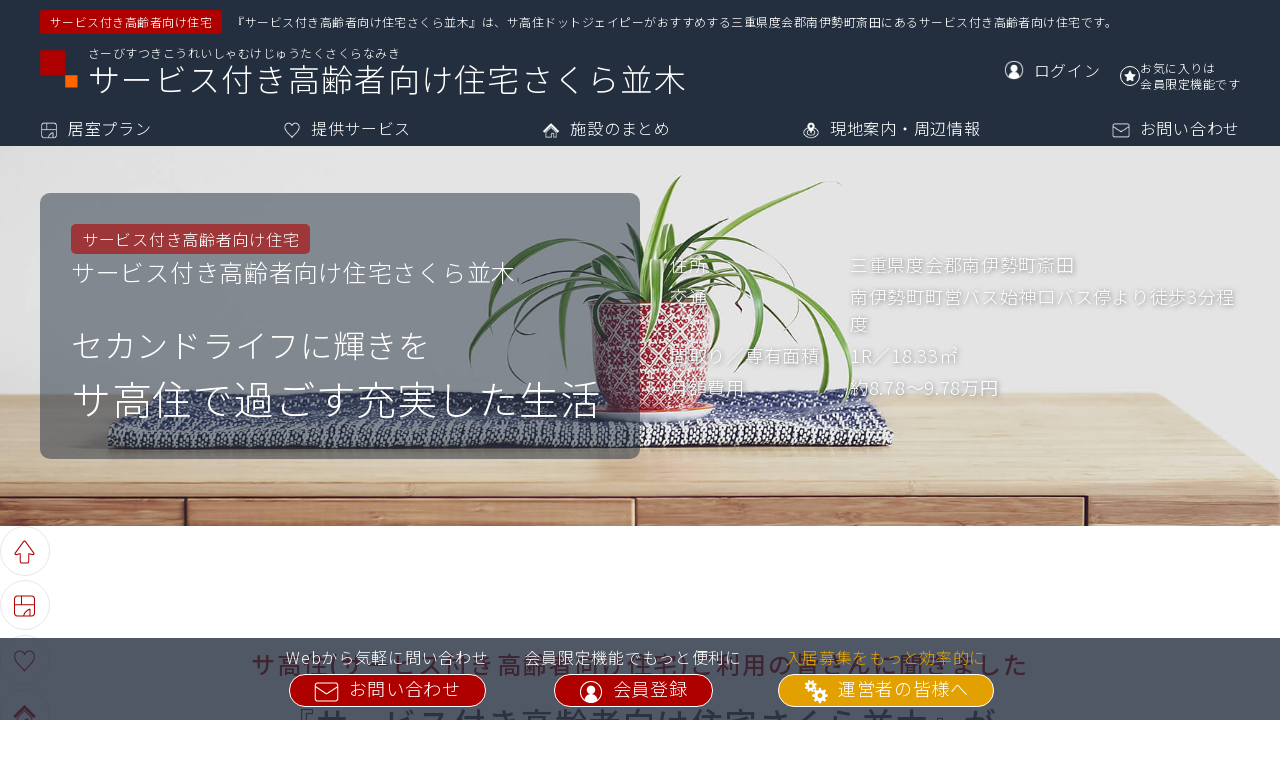

--- FILE ---
content_type: text/html
request_url: https://www.sakoju.jp/facility/5294.html
body_size: 98620
content:
<!DOCTYPE html><html lang="ja">
<head>
<meta http-equiv="Content-Type" content="text/html; charset=utf-8">
<meta name="viewport" content="width=device-width,initial-scale=1">
<meta name="format-detection" content="telephone=no">
<title>サービス付き高齢者向け住宅さくら並木｜サ高住ドットジェイピー</title>
<meta name="author" content="サ高住ドットジェイピー">
<meta name="keywords" content="サービス付き高齢者向け住宅さくら並木,
				三重県度会群,サービス付き高齢者向け住宅,サ高住,高齢者向け賃貸">
<meta name="description" content="サービス付き高齢者向け住宅さくら並木のどこよりも詳しい情報はこちらから。『サービス付き高齢者向け住宅さくら並木』は、有限会社さくら苑が運営する三重県のサービス付き高齢者向け住宅です。高齢の方が安心して暮らせるよう、安否確認、生活相談などのサービスを実施しています。">
<meta property="og:url" content="https://www.sakoju.jp/facility/5294.html">
<meta property="og:title" content="サービス付き高齢者向け住宅さくら並木｜サ高住ドットジェイピー">
<meta property="og:type" content="website">
<meta property="og:description" content="サービス付き高齢者向け住宅さくら並木のどこよりも詳しい情報はこちらから。『サービス付き高齢者向け住宅さくら並木』は、有限会社さくら苑が運営する三重県のサービス付き高齢者向け住宅です。高齢の方が安心して暮らせるよう、安否確認、生活相談などのサービスを実施しています。">
<meta property="og:image" content="">
<link rel="icon" href="/img/favicon.ico">
<link rel="apple-touch-icon" href="/img/apple_touch_icon.png">
<link rel="stylesheet" href="../css/master.css">
<link rel="stylesheet" href="../css/common.css">
<link rel="stylesheet" href="../css/facility.css">
<link rel="stylesheet" href="../css/modal.css">
<link href="https://fonts.googleapis.com/css?family=Noto+Sans+JP:100,300,400,500&amp;display=swap&amp;subset=japanese" rel="stylesheet">
<script src="../js/jquery.js"></script><script src="../js/configuration_data.js"></script><script src="../data/coordinate.js"></script><script src="../data/facility_count.js"></script><script src="../js/master.js"></script><script src="../js/authorization.js"></script><script src="../js/common.js"></script><script src="../js/form.js"></script><script src="../js/member.js"></script><script src="../js/facility.js"></script><script src="../js/modal.js"></script><script src="../js/canvas.js"></script><script src="https://maps.google.com/maps/api/js?key=AIzaSyCTQMVvpWGD69er7U6doM8tjc4Fw8lorSU" charset="utf-8"></script><script src="../js/googlemap.js"></script>
</head>
<body onload="initialize(); setData(); setFormArray('contact', 'FACILITY_CONTACT_BUTTON');setSimilar();">
<input type="hidden" name="next_function" value="favorite"><input type="hidden" name="status" value="公開"><header class="background_navy"><div>
<div class="element_flexbox flexbox_align_items_center">
<span class="background_red">サービス付き高齢者向け住宅</span><span>『サービス付き高齢者向け住宅さくら並木』は、サ高住ドットジェイピーがおすすめする三重県度会郡南伊勢町斎田にあるサービス付き高齢者向け住宅です。</span>
</div>
<div class="element_flexbox flexbox_justify_content_space_between flexbox_align_items_center">
<div id="HEADER_SITE_TITLE">
<img src="../img/facility/logo.png" alt="サ高住ドットジェイピー"><span class="facility_ruby">さーびすつきこうれいしゃむけじゅうたくさくらなみき</span><h1>サービス付き高齢者向け住宅さくら並木</h1>
</div>
<ul class="element_flexbox">
<li><a href="../login.html" id="HEADER_MEMBER" class="element_flexbox flexbox_align_items_center sp_header_menu_hidden"><img src="../img/header_icon_member.png" alt="ログイン"><span>ログイン</span></a></li>
<li class="element_position_relative">
<input type="checkbox" class="checkbox_favorite_header" id="FAVORITE_5294_HEADER" onClick="setFavoriteFacilityPage(this, '5294')"><label class="label_favorite" for="FAVORITE_5294_HEADER"><svg xmlns="http://www.w3.org/2000/svg" viewBox="0 0 23.70107 22.9973" class="svg_facility_favorite_header"><path class="a" d="M12.29124,19.41149a1.04554,1.04554,0,0,0-.88141,0L4.81809,22.944c-.24239.12989-.40337.01429-.35774-.2569l1.26132-7.49617a1.08719,1.08719,0,0,0-.27172-.84549L.11341,9.043c-.19508-.19383-.13212-.38538.13992-.42568l7.366-1.091A1.06138,1.06138,0,0,0,8.33185,7.003l3.3008-6.8174c.11984-.24751.31594-.24751.43578,0l3.3008,6.8174a1.06138,1.06138,0,0,0,.71249.52329l7.366,1.091c.272.04029.335.23185.13992.42568L18.25113,14.3454a1.08719,1.08719,0,0,0-.27172.84549l1.26132,7.49617c.04563.27119-.11535.38679-.35774.2569Z"></path></svg><span>お気に入り</span></label>
</li>
</ul>
</div>
</div>
<input type="checkbox" id="SP_MENU_SWITCH" class="pc_hidden" value="メニュー開閉"><label id="SP_MENU_BUTTON" for="SP_MENU_SWITCH" class="pc_hidden"><span></span><span></span><span></span><small>メニュー</small></label><nav><ul class="element_flexbox flexbox_justify_content_space_between">
<li><a href="#PLAN"><img src="../img/plan_white_ss.png" alt="居室プラン">居室プラン</a></li>
<li><a href="#SERVICE"><img src="../img/service_white_ss.png" alt="提供サービス">提供サービス</a></li>
<li><a href="#OVERVIEW"><img src="../img/overview_white_ss.png" alt="施設のまとめ">施設のまとめ</a></li>
<li><a href="#SURROUNDINGS"><img src="../img/surrounding_white_ss.png" alt="現地案内・周辺環境">現地案内・周辺情報</a></li>
<li><a href="#CONTACT"><img src="../img/contact_white_ss.png" alt="お問い合わせ">お問い合わせ</a></li>
</ul></nav></header><main><div id="EYECATCH" class="element_flexbox flexbox_justify_content_space_between flexbox_align_items_center element_width_100vw element_position_relative">
<img id="EYECATCH_IMG" class="element_position_absolute" alt="施設イメージ画像" src="../img/facility/eyecatch_9.jpg"><div id="EYECATCH_CATCHCOPY">
<div>
<p>サービス付き高齢者向け住宅</p>
<p class="text_size24">サービス付き高齢者向け住宅さくら並木</p>
</div>
<div>
<p>セカンドライフに輝きを</p>
<p>サ高住で過ごす充実した生活</p>
</div>
</div>
<div id="EYECATCH_OVERVIEW"><ul>
<li>
<span>住所</span><span>三重県度会郡南伊勢町斎田</span>
</li>
<li>
<span>交通</span><span>南伊勢町町営バス始神口バス停より徒歩3分程度</span>
</li>
<li>
<span>間取り／専有面積</span><span>1R／18.33㎡</span>
</li>
<li>
<span>月額費用</span><span>約8.78～9.78万円</span>
</li>
</ul></div>
</div>
<nav id="SIDE_NAVI"><ul class="element_flexbox">
<li><a href="#EYECATCH">施設トップに戻る</a></li>
<li><a href="#PLAN"><span>1</span>居室プラン</a></li>
<li><a href="#SERVICE"><span>2</span>提供サービス</a></li>
<li><a href="#OVERVIEW"><span>3</span>施設のまとめ</a></li>
<li><a href="#SURROUNDINGS"><span>4</span>現地案内・周辺情報</a></li>
<li><a href="#CONTACT"><span>5</span>お問い合わせ</a></li>
<li id="FACILITY_FAVORITE">
<input type="checkbox" class="checkbox_favorite" id="FAVORITE_5294" onClick="setFavoriteFacilityPage(this, '5294')"><label class="label_favorite" id="LABEL_FAVORITE_5294" for="FAVORITE_5294"><svg xmlns="http://www.w3.org/2000/svg" viewBox="0 0 23.70107 22.9973" class="svg_favorite"><path class="a" d="M12.29124,19.41149a1.04554,1.04554,0,0,0-.88141,0L4.81809,22.944c-.24239.12989-.40337.01429-.35774-.2569l1.26132-7.49617a1.08719,1.08719,0,0,0-.27172-.84549L.11341,9.043c-.19508-.19383-.13212-.38538.13992-.42568l7.366-1.091A1.06138,1.06138,0,0,0,8.33185,7.003l3.3008-6.8174c.11984-.24751.31594-.24751.43578,0l3.3008,6.8174a1.06138,1.06138,0,0,0,.71249.52329l7.366,1.091c.272.04029.335.23185.13992.42568L18.25113,14.3454a1.08719,1.08719,0,0,0-.27172.84549l1.26132,7.49617c.04563.27119-.11535.38679-.35774.2569Z"></path></svg><span>お気に入りに登録</span></label>
</li>
<li class="background_yellow"><a href="../operators.html">サ高住施設運営の皆様へ</a></li>
</ul></nav><section id="REASON" class="section_content_wrapper"><h2 id="REASON_TITLE">
<span class="text_red text_size24">サ高住(サービス付き高齢者向け住宅)ご利用の皆さんに聞きました</span><span class="facility_name">『サービス付き高齢者向け住宅さくら並木』が</span><span class="title_details">選ばれる<span class="text_red large">7</span>つの理由
                            </span>
</h2>
<div class="section_inner_contents">
<div id="REASON_LINK" class="internal_link"><ul class="flexbox_justify_content_center">
<li><a href="#REASON_DETAIL_3"><img src="../img/facility/icon_tagline_3.png" alt="前払金なし"><p>前払金なし</p></a></li>
<li><a href="#REASON_DETAIL_8"><img src="../img/facility/icon_tagline_8.png" alt="状況把握・生活相談サービス365日対応"><p>状況把握・生活相談サービス365日対応</p></a></li>
<li><a href="#REASON_DETAIL_12"><img src="../img/facility/icon_tagline_12.png" alt="緊急通報サービス到着時間"><p>緊急通報サービス到着時間</p></a></li>
<li><a href="#REASON_DETAIL_13"><img src="../img/facility/icon_tagline_13.png" alt="看護師による生活相談サービス提供"><p>看護師による生活相談サービス提供</p></a></li>
<li><a href="#REASON_DETAIL_16"><img src="../img/facility/icon_tagline_16.png" alt="デイサービス提携"><p>デイサービス提携</p></a></li>
<li><a href="#REASON_DETAIL_25"><img src="../img/facility/icon_tagline_25.png" alt="平屋"><p>平屋</p></a></li>
<li><a href="#REASON_DETAIL_31"><img src="../img/facility/icon_tagline_31.png" alt="全室収納付き"><p>全室収納付き</p></a></li>
</ul></div>
<div id="REASON_DETAIL">
<div class="element_position_relative" id="REASON_DETAIL_3" style="background-image:url(../img/facility/img_tagline_3.jpg)">
<span class="text_blue">サービス付き高齢者向け住宅さくら並木が<br>選ばれる理由　<span class="text_size24">01</span>／
                                                07</span><p class="reason_title text_black">前払金なし</p>
<img src="../img/facility/icon_tagline_3.png" alt="前払金なし"><div>サ高住(サービス付き高齢者向け住宅)の中には、お部屋の賃料など毎月発生する費用を入居時にまとめて支払う、前払方式の施設も存在します。数年分を一括の前払いで支払う場合だと、入居時に数百万円単位のまとまった金額が必要になってしまいます。
『サービス付き高齢者向け住宅さくら並木』では、全額月払方式をとっています。毎月ひと月分ずつのお支払いとなるので、新生活を始められる際の初期費用を大幅に抑えることができます。</div>
<p class="notes">イメージ</p>
</div>
<div class="element_position_relative" id="REASON_DETAIL_8" style="background-image:url(../img/facility/img_tagline_8.jpg)">
<span class="text_blue">サービス付き高齢者向け住宅さくら並木が<br>選ばれる理由　<span class="text_size24">02</span>／
                                                07</span><p class="reason_title text_black">状況把握・生活相談サービス365日対応</p>
<img src="../img/facility/icon_tagline_8.png" alt="状況把握・生活相談サービス365日対応"><div>一人ひとりに寄り添った生活支援を心掛けている『サービス付き高齢者向け住宅さくら並木』では、毎日、皆様の体調を確認するとともに、「健康面が少し心配」「新たなサポートが必要だ」などの、お悩みやご不安を伺います。また、緊急通報装置から連絡があった際には、1分でお部屋まで駆けつけられる体制を整えています。『サービス付き高齢者向け住宅さくら並木』にご入居の皆様が安心して暮らせるように、365日、状況把握・生活相談サービスの提供を実施いたします。</div>
<p class="notes">イメージ</p>
</div>
<div class="element_position_relative" id="REASON_DETAIL_12" style="background-image:url(../img/facility/img_tagline_12.jpg)">
<span class="text_blue">サービス付き高齢者向け住宅さくら並木が<br>選ばれる理由　<span class="text_size24">03</span>／
                                                07</span><p class="reason_title text_black">緊急通報サービス到着時間</p>
<img src="../img/facility/icon_tagline_12.png" alt="緊急通報サービス到着時間"><div>部屋の中で転倒してしまった、突然体調が悪くなったなどの通報をいただくと、入居者様の居室へ平均時間1分で駆け付けます。一刻を争う非常事態。『サービス付き高齢者向け住宅さくら並木』の緊急通報サービスは、素早く状況を把握し、最適な措置を取れるよう徹底しています。一般の住宅での一人暮らしと違い、万が一何かが起こっても、素早く的確なサポートを受けられる事が、『サービス付き高齢者向け住宅さくら並木』で生活するうえでの大きなメリットのひとつです。</div>
<p class="notes">イメージ</p>
</div>
<div class="element_position_relative" id="REASON_DETAIL_13" style="background-image:url(../img/facility/img_tagline_13.jpg)">
<span class="text_blue">サービス付き高齢者向け住宅さくら並木が<br>選ばれる理由　<span class="text_size24">04</span>／
                                                07</span><p class="reason_title text_black">看護師による生活相談サービス提供</p>
<img src="../img/facility/icon_tagline_13.png" alt="看護師による生活相談サービス提供"><div>日常生活に不安がある方でも安心してご入居いただけるよう、『サービス付き高齢者向け住宅さくら並木』では看護師による生活相談サービスを行っています。看護師が、暮らしの中でのちょっとした困りごとに対しても、親身になって対応いたします。気になる体調の変化もお気軽にご相談ください。万が一体調不良の場合は、ご家族へのご連絡や医療施設との連携もスムーズに行います。健康面の心配を理由に、サ高住(サービス付き高齢者向け住宅)への入居を諦めていた方、ぜひ一度『サービス付き高齢者向け住宅さくら並木』をご検討ください。</div>
<p class="notes">イメージ</p>
</div>
<div class="element_position_relative" id="REASON_DETAIL_16" style="background-image:url(../img/facility/img_tagline_16.jpg)">
<span class="text_blue">サービス付き高齢者向け住宅さくら並木が<br>選ばれる理由　<span class="text_size24">05</span>／
                                                07</span><p class="reason_title text_black">デイサービス提携</p>
<img src="../img/facility/icon_tagline_16.png" alt="デイサービス提携"><div>日帰りで介護施設に通うデイサービス（通所介護）は、孤立感の解消や心身機能の維持に効果的です。そして、『サービス付き高齢者向け住宅さくら並木』には、提携・併設しているデイサービスがあります。食事や入浴といった日常の支援だけでなく、機能訓練や生活機能のためのレクリエーションなどを行い、身体と精神面のケアをいたします。『サービス付き高齢者向け住宅さくら並木』では、デイサービスで過ごす習慣を通じて、入居者様の明るい笑顔と健やかな生活の場をご提供いたします。</div>
<p class="notes">イメージ</p>
</div>
<div class="element_position_relative" id="REASON_DETAIL_25" style="background-image:url(../img/facility/img_tagline_25.jpg)">
<span class="text_blue">サービス付き高齢者向け住宅さくら並木が<br>選ばれる理由　<span class="text_size24">06</span>／
                                                07</span><p class="reason_title text_black">平屋</p>
<img src="../img/facility/icon_tagline_25.png" alt="平屋"><div>平屋造りの建物も、『サービス付き高齢者向け住宅さくら並木』の魅力のひとつ。ご高齢の方にとって、居室からエントランスまでの動線はとても大きな問題です。そこに配慮して設計された『サービス付き高齢者向け住宅さくら並木』のワンフロアの間取りは、皆様にとって暮らしやすいよう工夫が施されています。鉄骨造ワンフロアの開放的な空間は施設の風通しを良くし、ご入居者の皆様と施設スタッフの距離も、ぐっと近くなります。</div>
<p class="notes">イメージ</p>
</div>
<div class="element_position_relative" id="REASON_DETAIL_31" style="background-image:url(../img/facility/img_tagline_31.jpg)">
<span class="text_blue">サービス付き高齢者向け住宅さくら並木が<br>選ばれる理由　<span class="text_size24">07</span>／
                                                07</span><p class="reason_title text_black">全室収納付き</p>
<img src="../img/facility/icon_tagline_31.png" alt="全室収納付き"><div>サ高住(サービス付き高齢者向け住宅)を選ぶ際、収納スペースの有無を気にされる方も多くいらっしゃいます。お気に入りの洋服や、長年大切にしてきた思い出の品など、ご自身の手元に保管したいものが、たくさんあるのではないでしょうか。そんな入居者様の思いを大切にするために、『サービス付き高齢者向け住宅さくら並木』はすべての居室に収納スペースをご用意いたしました。大切な物を自室に保管できる上、お部屋も片づけやすくなり、毎日をすっきりとお過ごしいただけます。</div>
<p class="notes">イメージ</p>
</div>
<a href="../index.html"><img src="../img/facility/search_banner_pc.jpg" class="search_banner sp_hidden" alt=""></a><a href="../index.html"><img src="../img/facility/search_banner_sp.jpg" class="search_banner pc_hidden" alt=""></a>
</div>
<div id="INTRODUCTION" class="background_gray_gradation">
<h2 class="text_black text_size32">『サービス付き高齢者向け住宅さくら並木』<span class="elastic_br">はこんなところ</span>
</h2>
<div class="element_flexbox">
<div class="element_flexbox introduction_container">
<dl>
<dt>
<img src="../img/map_navy_ss.png" alt="現地案内">住所</dt>
<dd><div class="element_inline_block">
<p class="text_red text_size32">三重県度会群</p>
<p></p>
</div></dd>
</dl>
<div class="button_wrapper"><a href="#SURROUNDINGS" class="button_medium button_common button_white">アクセス<img src="../img/facility/arrow_under.png" alt="アクセス"></a></div>
</div>
<div class="element_flexbox introduction_container">
<dl>
<dt>
<img src="../img/plan_navy_ss.png" alt="間取り・専有面積">間取り／専有面積</dt>
<dd id="INTRODUCTION_FLOOR"><span class="element_inline_block"><span class="element_block">1R／</span><span class="text_red text_size40">18</span><span class="text_red text_size24">.33</span>㎡
                                                </span></dd>
</dl>
<dl>
<dt>
<img src="../img/cost_navy_ss.png" alt="月額費用">月額費用</dt>
<dd>
                                                約<span class="text_red text_size40">8</span><span class="text_red text_size24">.78</span>万
                                                ～<span class="text_red text_size40">9</span><span class="text_red text_size24">.78</span>万円</dd>
</dl>
<div class="button_wrapper"><a href="#PLAN" class="button_medium button_common button_white">居室プラン<img src="../img/facility/arrow_under.png" alt="居室プラン"></a></div>
</div>
</div>
</div>
</div></section><section id="PLAN" class="section_content_wrapper"><div class="section_content_title background_navy element_width_100vw element_position_relative">
<div class="element_flexbox">
<p class="content_count">1</p>
<div>
<h2 class="content_title">居室プラン</h2>
<p class="content_caption">居室ごとに異なる『サービス付き高齢者向け住宅さくら並木』の充実プラン。共同利用可能な設備で毎日の楽しさが広がります。</p>
</div>
</div>
<img src="../img/facility/bg_title_1.jpg" alt="居室プラン">
</div>
<div class="section_inner_contents">
<h3>居室プラン</h3>
<div id="PLAN_OVERVIEW"><div class="element_flexbox">
<dl>
<dt>初期費用</dt>
<dd>
<span class="block_hidden">5</span>約<span class="text_red text_size40">5</span><span class="text_red text_size24"></span>万円<p class="text_size12"></p>
</dd>
</dl>
<dl>
<dt>月額費用</dt>
<dd>
<input type="hidden" value="8.78">
                                            約<span class="text_red text_size40">8</span><span class="text_red text_size24">.78</span>万
                                            ～<span class="text_red text_size40">9</span><span class="text_red text_size24">.78</span>万円<p class="text_size12">※家賃、共益費、状況把握・生活相談サービスの合計金額です。ご利用状況によって、金額は変動する可能性があります。</p>
</dd>
</dl>
<dl>
<dt>間取り／専有面積</dt>
<dd><span class="element_inline_block"><span class="element_block text_left">1R／</span><span class="text_red text_size40">18</span><span class="text_red text_size24">.33</span>㎡
                                            </span></dd>
</dl>
</div></div>
<div id="PLAN_TOTAL_COUNT" class="text_size24">
                                『サービス付き高齢者向け住宅さくら並木』 <span class="elastic_br">全<span id="PLAN_COUNT" class="text_red">8</span>プラン</span>
</div>
<div id="PLAN_LIST">
<ul>
<li>プラン名</li>
<li>入居時費用</li>
<li>月額費用</li>
<li>間取り／専有面積</li>
<li>空室状態</li>
<li>お問い合わせ</li>
</ul>
<table class="plan_overview" id="PLAN_OVERVIEW_1">
<tr>
<th class="pc_hidden">プラン名</th>
<td>
                                                プラン
                                                1<div id="PLAN_DETAIL_1_BUTTON_WRAPPER">
<label class="button_medium button_common button_white" for="PLAN_DETAIL_1_BUTTON">
                                                        詳細を見る
                                                    </label><input type="button" value=" " id="PLAN_DETAIL_1_BUTTON" onClick="displayPlanDetail('1','show');">
</div>
</td>
</tr>
<tr>
<th class="pc_hidden">入居時費用</th>
<td>約4.95万円～</td>
</tr>
<tr>
<th class="pc_hidden">月額費用</th>
<td>約8.78万円～</td>
</tr>
<tr>
<th class="pc_hidden">間取り／専有面積</th>
<td>1R ／ 18.33㎡</td>
</tr>
<tr>
<th class="pc_hidden">空室状態</th>
<td class="element_position_relative">不明<span class="vacancy_popup_asterisk" onclick="createVacancyPopup(this);"></span>
</td>
</tr>
<tr>
<th class="pc_hidden">お問い合わせ</th>
<td><a href="#CONTACT" class="button_medium button_common button_white" onClick="setChooseContactPlan('1')">
                                                    お問い合わせ
                                                </a></td>
</tr>
</table>
<div class="plan_detail block_hidden" id="PLAN_DETAIL_1">
<div class="plan_name element_flexbox flexbox_justify_content_space_between">
<label class="button_medium button_common button_white" for="PLAN_DETAIL_1_HEADER">詳細を閉じる ×
                                            </label><input type="button" value=" " id="PLAN_DETAIL_1_HEADER" onClick="displayPlanDetail('1','hidden');">
</div>
<div class="plan_detail_content">
<div>
<p class="plan_detail_content_title">居室</p>
<table>
<tr>
<th>空室状態</th>
<td>
<span class="text_size24 text_red">不明</span><span class="vacancy_popup_asterisk" onclick="createVacancyPopup(this);"></span>
</td>
</tr>
<tr>
<th>間取り ／ 専有面積</th>
<td>1R ／ 18.33㎡</td>
</tr>
<tr>
<th>居室設備</th>
<td>トイレ、
            洗面、
            収納</td>
</tr>
<tr>
<th>住宅番号</th>
<td>11号室</td>
</tr>
</table>
</div>
<div>
<p class="plan_detail_content_title">初期費用</p>
<table>
<tr>
<th>敷金</th>
<td>4.95万円</td>
</tr>
<tr>
<th>前払金</th>
<td>なし</td>
</tr>
</table>
</div>
<div>
<p class="plan_detail_content_title">月額費用</p>
<table>
<tr>
<th>月額家賃</th>
<td>4.5万円</td>
</tr>
<tr>
<th>共益費</th>
<td>約2.3万～3万円</td>
</tr>
<tr>
<th>サービス費</th>
<td class="plan_detail_service_cost">
<p><span>状況把握及び生活相談サービス</span>約1.98万円</p>
<p><span><br>■オプションサービス</span><br>さくら並木自費サービス<br>生活支援サービス（洗濯、掃除等の家事）<br>身体介護サービス（入浴・排泄介助、食事等の介護等）<br><br>さくら並木自費サービス<br>生活支援サービス（洗濯、掃除等の家事）<br>身体介護サービス（入浴・排泄介助、食事等の介護等）<br><br>さくら並木自費サービス<br>生活支援サービス（洗濯、掃除等の家事）<br>身体介護サービス（入浴・排泄介助、食事等の介護等）<br><br></p>
</td>
</tr>
<tr>
<th>備考</th>
<td>1か月に満たない家賃・共益費・管理費は、1か月を日割計算した額とする。</td>
</tr>
</table>
</div>
</div>
<div class="plan_detail_footer button_wrapper">
<a href="#CONTACT" class="button_large button_common button_red" onClick="setChooseContactPlan('1')">
                                                プラン1に問い合わせる
                                            </a><label class="button_large button_common button_white" for="PLAN_DETAIL_1_FOOTER">
                                                詳細を閉じる ×
                                            </label><input type="button" value=" " id="PLAN_DETAIL_1_FOOTER" onClick="displayPlanDetail('1','hidden');">
</div>
</div>
<table class="plan_overview" id="PLAN_OVERVIEW_2">
<tr>
<th class="pc_hidden">プラン名</th>
<td>
                                                プラン
                                                2<div id="PLAN_DETAIL_2_BUTTON_WRAPPER">
<label class="button_medium button_common button_white" for="PLAN_DETAIL_2_BUTTON">
                                                        詳細を見る
                                                    </label><input type="button" value=" " id="PLAN_DETAIL_2_BUTTON" onClick="displayPlanDetail('2','show');">
</div>
</td>
</tr>
<tr>
<th class="pc_hidden">入居時費用</th>
<td>約4.95万円～</td>
</tr>
<tr>
<th class="pc_hidden">月額費用</th>
<td>約8.78万円～</td>
</tr>
<tr>
<th class="pc_hidden">間取り／専有面積</th>
<td>1R ／ 18.37㎡</td>
</tr>
<tr>
<th class="pc_hidden">空室状態</th>
<td class="element_position_relative">不明<span class="vacancy_popup_asterisk" onclick="createVacancyPopup(this);"></span>
</td>
</tr>
<tr>
<th class="pc_hidden">お問い合わせ</th>
<td><a href="#CONTACT" class="button_medium button_common button_white" onClick="setChooseContactPlan('2')">
                                                    お問い合わせ
                                                </a></td>
</tr>
</table>
<div class="plan_detail block_hidden" id="PLAN_DETAIL_2">
<div class="plan_name element_flexbox flexbox_justify_content_space_between">
<label class="button_medium button_common button_white" for="PLAN_DETAIL_2_HEADER">詳細を閉じる ×
                                            </label><input type="button" value=" " id="PLAN_DETAIL_2_HEADER" onClick="displayPlanDetail('2','hidden');">
</div>
<div class="plan_detail_content">
<div>
<p class="plan_detail_content_title">居室</p>
<table>
<tr>
<th>空室状態</th>
<td>
<span class="text_size24 text_red">不明</span><span class="vacancy_popup_asterisk" onclick="createVacancyPopup(this);"></span>
</td>
</tr>
<tr>
<th>間取り ／ 専有面積</th>
<td>1R ／ 18.37㎡</td>
</tr>
<tr>
<th>居室設備</th>
<td>トイレ、
            洗面、
            収納</td>
</tr>
<tr>
<th>住宅番号</th>
<td>12号室</td>
</tr>
</table>
</div>
<div>
<p class="plan_detail_content_title">初期費用</p>
<table>
<tr>
<th>敷金</th>
<td>4.95万円</td>
</tr>
<tr>
<th>前払金</th>
<td>なし</td>
</tr>
</table>
</div>
<div>
<p class="plan_detail_content_title">月額費用</p>
<table>
<tr>
<th>月額家賃</th>
<td>4.5万円</td>
</tr>
<tr>
<th>共益費</th>
<td>約2.3万～3万円</td>
</tr>
<tr>
<th>サービス費</th>
<td class="plan_detail_service_cost">
<p><span>状況把握及び生活相談サービス</span>約1.98万円</p>
<p><span><br>■オプションサービス</span><br>さくら並木自費サービス<br>生活支援サービス（洗濯、掃除等の家事）<br>身体介護サービス（入浴・排泄介助、食事等の介護等）<br><br>さくら並木自費サービス<br>生活支援サービス（洗濯、掃除等の家事）<br>身体介護サービス（入浴・排泄介助、食事等の介護等）<br><br>さくら並木自費サービス<br>生活支援サービス（洗濯、掃除等の家事）<br>身体介護サービス（入浴・排泄介助、食事等の介護等）<br><br></p>
</td>
</tr>
<tr>
<th>備考</th>
<td>1か月に満たない家賃・共益費・管理費は、1か月を日割計算した額とする。</td>
</tr>
</table>
</div>
</div>
<div class="plan_detail_footer button_wrapper">
<a href="#CONTACT" class="button_large button_common button_red" onClick="setChooseContactPlan('2')">
                                                プラン2に問い合わせる
                                            </a><label class="button_large button_common button_white" for="PLAN_DETAIL_2_FOOTER">
                                                詳細を閉じる ×
                                            </label><input type="button" value=" " id="PLAN_DETAIL_2_FOOTER" onClick="displayPlanDetail('2','hidden');">
</div>
</div>
<table class="plan_overview" id="PLAN_OVERVIEW_3">
<tr>
<th class="pc_hidden">プラン名</th>
<td>
                                                プラン
                                                3<div id="PLAN_DETAIL_3_BUTTON_WRAPPER">
<label class="button_medium button_common button_white" for="PLAN_DETAIL_3_BUTTON">
                                                        詳細を見る
                                                    </label><input type="button" value=" " id="PLAN_DETAIL_3_BUTTON" onClick="displayPlanDetail('3','show');">
</div>
</td>
</tr>
<tr>
<th class="pc_hidden">入居時費用</th>
<td>約4.95万円～</td>
</tr>
<tr>
<th class="pc_hidden">月額費用</th>
<td>約8.78万円～</td>
</tr>
<tr>
<th class="pc_hidden">間取り／専有面積</th>
<td>1R ／ 18.63㎡</td>
</tr>
<tr>
<th class="pc_hidden">空室状態</th>
<td class="element_position_relative">不明<span class="vacancy_popup_asterisk" onclick="createVacancyPopup(this);"></span>
</td>
</tr>
<tr>
<th class="pc_hidden">お問い合わせ</th>
<td><a href="#CONTACT" class="button_medium button_common button_white" onClick="setChooseContactPlan('3')">
                                                    お問い合わせ
                                                </a></td>
</tr>
</table>
<div class="plan_detail block_hidden" id="PLAN_DETAIL_3">
<div class="plan_name element_flexbox flexbox_justify_content_space_between">
<label class="button_medium button_common button_white" for="PLAN_DETAIL_3_HEADER">詳細を閉じる ×
                                            </label><input type="button" value=" " id="PLAN_DETAIL_3_HEADER" onClick="displayPlanDetail('3','hidden');">
</div>
<div class="plan_detail_content">
<div>
<p class="plan_detail_content_title">居室</p>
<table>
<tr>
<th>空室状態</th>
<td>
<span class="text_size24 text_red">不明</span><span class="vacancy_popup_asterisk" onclick="createVacancyPopup(this);"></span>
</td>
</tr>
<tr>
<th>間取り ／ 専有面積</th>
<td>1R ／ 18.63㎡</td>
</tr>
<tr>
<th>居室設備</th>
<td>トイレ、
            洗面、
            収納</td>
</tr>
<tr>
<th>住宅番号</th>
<td>5号室、6号室、8号室</td>
</tr>
</table>
</div>
<div>
<p class="plan_detail_content_title">初期費用</p>
<table>
<tr>
<th>敷金</th>
<td>4.95万円</td>
</tr>
<tr>
<th>前払金</th>
<td>なし</td>
</tr>
</table>
</div>
<div>
<p class="plan_detail_content_title">月額費用</p>
<table>
<tr>
<th>月額家賃</th>
<td>4.5万円</td>
</tr>
<tr>
<th>共益費</th>
<td>約2.3万～3万円</td>
</tr>
<tr>
<th>サービス費</th>
<td class="plan_detail_service_cost">
<p><span>状況把握及び生活相談サービス</span>約1.98万円</p>
<p><span><br>■オプションサービス</span><br>さくら並木自費サービス<br>生活支援サービス（洗濯、掃除等の家事）<br>身体介護サービス（入浴・排泄介助、食事等の介護等）<br><br>さくら並木自費サービス<br>生活支援サービス（洗濯、掃除等の家事）<br>身体介護サービス（入浴・排泄介助、食事等の介護等）<br><br>さくら並木自費サービス<br>生活支援サービス（洗濯、掃除等の家事）<br>身体介護サービス（入浴・排泄介助、食事等の介護等）<br><br></p>
</td>
</tr>
<tr>
<th>備考</th>
<td>1か月に満たない家賃・共益費・管理費は、1か月を日割計算した額とする。</td>
</tr>
</table>
</div>
</div>
<div class="plan_detail_footer button_wrapper">
<a href="#CONTACT" class="button_large button_common button_red" onClick="setChooseContactPlan('3')">
                                                プラン3に問い合わせる
                                            </a><label class="button_large button_common button_white" for="PLAN_DETAIL_3_FOOTER">
                                                詳細を閉じる ×
                                            </label><input type="button" value=" " id="PLAN_DETAIL_3_FOOTER" onClick="displayPlanDetail('3','hidden');">
</div>
</div>
<table class="plan_overview" id="PLAN_OVERVIEW_4">
<tr>
<th class="pc_hidden">プラン名</th>
<td>
                                                プラン
                                                4<div id="PLAN_DETAIL_4_BUTTON_WRAPPER">
<label class="button_medium button_common button_white" for="PLAN_DETAIL_4_BUTTON">
                                                        詳細を見る
                                                    </label><input type="button" value=" " id="PLAN_DETAIL_4_BUTTON" onClick="displayPlanDetail('4','show');">
</div>
</td>
</tr>
<tr>
<th class="pc_hidden">入居時費用</th>
<td>約4.95万円～</td>
</tr>
<tr>
<th class="pc_hidden">月額費用</th>
<td>約8.78万円～</td>
</tr>
<tr>
<th class="pc_hidden">間取り／専有面積</th>
<td>1R ／ 18.82㎡</td>
</tr>
<tr>
<th class="pc_hidden">空室状態</th>
<td class="element_position_relative">不明<span class="vacancy_popup_asterisk" onclick="createVacancyPopup(this);"></span>
</td>
</tr>
<tr>
<th class="pc_hidden">お問い合わせ</th>
<td><a href="#CONTACT" class="button_medium button_common button_white" onClick="setChooseContactPlan('4')">
                                                    お問い合わせ
                                                </a></td>
</tr>
</table>
<div class="plan_detail block_hidden" id="PLAN_DETAIL_4">
<div class="plan_name element_flexbox flexbox_justify_content_space_between">
<label class="button_medium button_common button_white" for="PLAN_DETAIL_4_HEADER">詳細を閉じる ×
                                            </label><input type="button" value=" " id="PLAN_DETAIL_4_HEADER" onClick="displayPlanDetail('4','hidden');">
</div>
<div class="plan_detail_content">
<div>
<p class="plan_detail_content_title">居室</p>
<table>
<tr>
<th>空室状態</th>
<td>
<span class="text_size24 text_red">不明</span><span class="vacancy_popup_asterisk" onclick="createVacancyPopup(this);"></span>
</td>
</tr>
<tr>
<th>間取り ／ 専有面積</th>
<td>1R ／ 18.82㎡</td>
</tr>
<tr>
<th>居室設備</th>
<td>トイレ、
            洗面、
            収納</td>
</tr>
<tr>
<th>住宅番号</th>
<td>16号室、17号室、18号室、19号室、20号室、21号室、22号室、23号室</td>
</tr>
</table>
</div>
<div>
<p class="plan_detail_content_title">初期費用</p>
<table>
<tr>
<th>敷金</th>
<td>4.95万円</td>
</tr>
<tr>
<th>前払金</th>
<td>なし</td>
</tr>
</table>
</div>
<div>
<p class="plan_detail_content_title">月額費用</p>
<table>
<tr>
<th>月額家賃</th>
<td>4.5万円</td>
</tr>
<tr>
<th>共益費</th>
<td>約2.3万～3万円</td>
</tr>
<tr>
<th>サービス費</th>
<td class="plan_detail_service_cost">
<p><span>状況把握及び生活相談サービス</span>約1.98万円</p>
<p><span><br>■オプションサービス</span><br>さくら並木自費サービス<br>生活支援サービス（洗濯、掃除等の家事）<br>身体介護サービス（入浴・排泄介助、食事等の介護等）<br><br>さくら並木自費サービス<br>生活支援サービス（洗濯、掃除等の家事）<br>身体介護サービス（入浴・排泄介助、食事等の介護等）<br><br>さくら並木自費サービス<br>生活支援サービス（洗濯、掃除等の家事）<br>身体介護サービス（入浴・排泄介助、食事等の介護等）<br><br></p>
</td>
</tr>
<tr>
<th>備考</th>
<td>1か月に満たない家賃・共益費・管理費は、1か月を日割計算した額とする。</td>
</tr>
</table>
</div>
</div>
<div class="plan_detail_footer button_wrapper">
<a href="#CONTACT" class="button_large button_common button_red" onClick="setChooseContactPlan('4')">
                                                プラン4に問い合わせる
                                            </a><label class="button_large button_common button_white" for="PLAN_DETAIL_4_FOOTER">
                                                詳細を閉じる ×
                                            </label><input type="button" value=" " id="PLAN_DETAIL_4_FOOTER" onClick="displayPlanDetail('4','hidden');">
</div>
</div>
<table class="plan_overview" id="PLAN_OVERVIEW_5">
<tr>
<th class="pc_hidden">プラン名</th>
<td>
                                                プラン
                                                5<div id="PLAN_DETAIL_5_BUTTON_WRAPPER">
<label class="button_medium button_common button_white" for="PLAN_DETAIL_5_BUTTON">
                                                        詳細を見る
                                                    </label><input type="button" value=" " id="PLAN_DETAIL_5_BUTTON" onClick="displayPlanDetail('5','show');">
</div>
</td>
</tr>
<tr>
<th class="pc_hidden">入居時費用</th>
<td>約4.95万円～</td>
</tr>
<tr>
<th class="pc_hidden">月額費用</th>
<td>約8.78万円～</td>
</tr>
<tr>
<th class="pc_hidden">間取り／専有面積</th>
<td>1R ／ 18.97㎡</td>
</tr>
<tr>
<th class="pc_hidden">空室状態</th>
<td class="element_position_relative">不明<span class="vacancy_popup_asterisk" onclick="createVacancyPopup(this);"></span>
</td>
</tr>
<tr>
<th class="pc_hidden">お問い合わせ</th>
<td><a href="#CONTACT" class="button_medium button_common button_white" onClick="setChooseContactPlan('5')">
                                                    お問い合わせ
                                                </a></td>
</tr>
</table>
<div class="plan_detail block_hidden" id="PLAN_DETAIL_5">
<div class="plan_name element_flexbox flexbox_justify_content_space_between">
<label class="button_medium button_common button_white" for="PLAN_DETAIL_5_HEADER">詳細を閉じる ×
                                            </label><input type="button" value=" " id="PLAN_DETAIL_5_HEADER" onClick="displayPlanDetail('5','hidden');">
</div>
<div class="plan_detail_content">
<div>
<p class="plan_detail_content_title">居室</p>
<table>
<tr>
<th>空室状態</th>
<td>
<span class="text_size24 text_red">不明</span><span class="vacancy_popup_asterisk" onclick="createVacancyPopup(this);"></span>
</td>
</tr>
<tr>
<th>間取り ／ 専有面積</th>
<td>1R ／ 18.97㎡</td>
</tr>
<tr>
<th>居室設備</th>
<td>トイレ、
            洗面、
            収納</td>
</tr>
<tr>
<th>住宅番号</th>
<td>15号室、25号室</td>
</tr>
</table>
</div>
<div>
<p class="plan_detail_content_title">初期費用</p>
<table>
<tr>
<th>敷金</th>
<td>4.95万円</td>
</tr>
<tr>
<th>前払金</th>
<td>なし</td>
</tr>
</table>
</div>
<div>
<p class="plan_detail_content_title">月額費用</p>
<table>
<tr>
<th>月額家賃</th>
<td>4.5万円</td>
</tr>
<tr>
<th>共益費</th>
<td>約2.3万～3万円</td>
</tr>
<tr>
<th>サービス費</th>
<td class="plan_detail_service_cost">
<p><span>状況把握及び生活相談サービス</span>約1.98万円</p>
<p><span><br>■オプションサービス</span><br>さくら並木自費サービス<br>生活支援サービス（洗濯、掃除等の家事）<br>身体介護サービス（入浴・排泄介助、食事等の介護等）<br><br>さくら並木自費サービス<br>生活支援サービス（洗濯、掃除等の家事）<br>身体介護サービス（入浴・排泄介助、食事等の介護等）<br><br>さくら並木自費サービス<br>生活支援サービス（洗濯、掃除等の家事）<br>身体介護サービス（入浴・排泄介助、食事等の介護等）<br><br></p>
</td>
</tr>
<tr>
<th>備考</th>
<td>1か月に満たない家賃・共益費・管理費は、1か月を日割計算した額とする。</td>
</tr>
</table>
</div>
</div>
<div class="plan_detail_footer button_wrapper">
<a href="#CONTACT" class="button_large button_common button_red" onClick="setChooseContactPlan('5')">
                                                プラン5に問い合わせる
                                            </a><label class="button_large button_common button_white" for="PLAN_DETAIL_5_FOOTER">
                                                詳細を閉じる ×
                                            </label><input type="button" value=" " id="PLAN_DETAIL_5_FOOTER" onClick="displayPlanDetail('5','hidden');">
</div>
</div>
<table class="plan_overview" id="PLAN_OVERVIEW_6">
<tr>
<th class="pc_hidden">プラン名</th>
<td>
                                                プラン
                                                6<div id="PLAN_DETAIL_6_BUTTON_WRAPPER">
<label class="button_medium button_common button_white" for="PLAN_DETAIL_6_BUTTON">
                                                        詳細を見る
                                                    </label><input type="button" value=" " id="PLAN_DETAIL_6_BUTTON" onClick="displayPlanDetail('6','show');">
</div>
</td>
</tr>
<tr>
<th class="pc_hidden">入居時費用</th>
<td>約4.95万円～</td>
</tr>
<tr>
<th class="pc_hidden">月額費用</th>
<td>約8.78万円～</td>
</tr>
<tr>
<th class="pc_hidden">間取り／専有面積</th>
<td>1R ／ 19.14㎡</td>
</tr>
<tr>
<th class="pc_hidden">空室状態</th>
<td class="element_position_relative">不明<span class="vacancy_popup_asterisk" onclick="createVacancyPopup(this);"></span>
</td>
</tr>
<tr>
<th class="pc_hidden">お問い合わせ</th>
<td><a href="#CONTACT" class="button_medium button_common button_white" onClick="setChooseContactPlan('6')">
                                                    お問い合わせ
                                                </a></td>
</tr>
</table>
<div class="plan_detail block_hidden" id="PLAN_DETAIL_6">
<div class="plan_name element_flexbox flexbox_justify_content_space_between">
<label class="button_medium button_common button_white" for="PLAN_DETAIL_6_HEADER">詳細を閉じる ×
                                            </label><input type="button" value=" " id="PLAN_DETAIL_6_HEADER" onClick="displayPlanDetail('6','hidden');">
</div>
<div class="plan_detail_content">
<div>
<p class="plan_detail_content_title">居室</p>
<table>
<tr>
<th>空室状態</th>
<td>
<span class="text_size24 text_red">不明</span><span class="vacancy_popup_asterisk" onclick="createVacancyPopup(this);"></span>
</td>
</tr>
<tr>
<th>間取り ／ 専有面積</th>
<td>1R ／ 19.14㎡</td>
</tr>
<tr>
<th>居室設備</th>
<td>トイレ、
            洗面、
            収納</td>
</tr>
<tr>
<th>住宅番号</th>
<td>1号室、2号室、3号室、9号室、10号室</td>
</tr>
</table>
</div>
<div>
<p class="plan_detail_content_title">初期費用</p>
<table>
<tr>
<th>敷金</th>
<td>4.95万円</td>
</tr>
<tr>
<th>前払金</th>
<td>なし</td>
</tr>
</table>
</div>
<div>
<p class="plan_detail_content_title">月額費用</p>
<table>
<tr>
<th>月額家賃</th>
<td>4.5万円</td>
</tr>
<tr>
<th>共益費</th>
<td>約2.3万～3万円</td>
</tr>
<tr>
<th>サービス費</th>
<td class="plan_detail_service_cost">
<p><span>状況把握及び生活相談サービス</span>約1.98万円</p>
<p><span><br>■オプションサービス</span><br>さくら並木自費サービス<br>生活支援サービス（洗濯、掃除等の家事）<br>身体介護サービス（入浴・排泄介助、食事等の介護等）<br><br>さくら並木自費サービス<br>生活支援サービス（洗濯、掃除等の家事）<br>身体介護サービス（入浴・排泄介助、食事等の介護等）<br><br>さくら並木自費サービス<br>生活支援サービス（洗濯、掃除等の家事）<br>身体介護サービス（入浴・排泄介助、食事等の介護等）<br><br></p>
</td>
</tr>
<tr>
<th>備考</th>
<td>1か月に満たない家賃・共益費・管理費は、1か月を日割計算した額とする。</td>
</tr>
</table>
</div>
</div>
<div class="plan_detail_footer button_wrapper">
<a href="#CONTACT" class="button_large button_common button_red" onClick="setChooseContactPlan('6')">
                                                プラン6に問い合わせる
                                            </a><label class="button_large button_common button_white" for="PLAN_DETAIL_6_FOOTER">
                                                詳細を閉じる ×
                                            </label><input type="button" value=" " id="PLAN_DETAIL_6_FOOTER" onClick="displayPlanDetail('6','hidden');">
</div>
</div>
<table class="plan_overview" id="PLAN_OVERVIEW_7">
<tr>
<th class="pc_hidden">プラン名</th>
<td>
                                                プラン
                                                7<div id="PLAN_DETAIL_7_BUTTON_WRAPPER">
<label class="button_medium button_common button_white" for="PLAN_DETAIL_7_BUTTON">
                                                        詳細を見る
                                                    </label><input type="button" value=" " id="PLAN_DETAIL_7_BUTTON" onClick="displayPlanDetail('7','show');">
</div>
</td>
</tr>
<tr>
<th class="pc_hidden">入居時費用</th>
<td>約5.06万円～</td>
</tr>
<tr>
<th class="pc_hidden">月額費用</th>
<td>約8.88万円～</td>
</tr>
<tr>
<th class="pc_hidden">間取り／専有面積</th>
<td>1R ／ 21.18㎡</td>
</tr>
<tr>
<th class="pc_hidden">空室状態</th>
<td class="element_position_relative">不明<span class="vacancy_popup_asterisk" onclick="createVacancyPopup(this);"></span>
</td>
</tr>
<tr>
<th class="pc_hidden">お問い合わせ</th>
<td><a href="#CONTACT" class="button_medium button_common button_white" onClick="setChooseContactPlan('7')">
                                                    お問い合わせ
                                                </a></td>
</tr>
</table>
<div class="plan_detail block_hidden" id="PLAN_DETAIL_7">
<div class="plan_name element_flexbox flexbox_justify_content_space_between">
<label class="button_medium button_common button_white" for="PLAN_DETAIL_7_HEADER">詳細を閉じる ×
                                            </label><input type="button" value=" " id="PLAN_DETAIL_7_HEADER" onClick="displayPlanDetail('7','hidden');">
</div>
<div class="plan_detail_content">
<div>
<p class="plan_detail_content_title">居室</p>
<table>
<tr>
<th>空室状態</th>
<td>
<span class="text_size24 text_red">不明</span><span class="vacancy_popup_asterisk" onclick="createVacancyPopup(this);"></span>
</td>
</tr>
<tr>
<th>間取り ／ 専有面積</th>
<td>1R ／ 21.18㎡</td>
</tr>
<tr>
<th>居室設備</th>
<td>トイレ、
            洗面、
            収納</td>
</tr>
<tr>
<th>住宅番号</th>
<td>13号室</td>
</tr>
</table>
</div>
<div>
<p class="plan_detail_content_title">初期費用</p>
<table>
<tr>
<th>敷金</th>
<td>5.06万円</td>
</tr>
<tr>
<th>前払金</th>
<td>なし</td>
</tr>
</table>
</div>
<div>
<p class="plan_detail_content_title">月額費用</p>
<table>
<tr>
<th>月額家賃</th>
<td>4.6万円</td>
</tr>
<tr>
<th>共益費</th>
<td>約2.3万～3万円</td>
</tr>
<tr>
<th>サービス費</th>
<td class="plan_detail_service_cost">
<p><span>状況把握及び生活相談サービス</span>約1.98万円</p>
<p><span><br>■オプションサービス</span><br>さくら並木自費サービス<br>生活支援サービス（洗濯、掃除等の家事）<br>身体介護サービス（入浴・排泄介助、食事等の介護等）<br><br>さくら並木自費サービス<br>生活支援サービス（洗濯、掃除等の家事）<br>身体介護サービス（入浴・排泄介助、食事等の介護等）<br><br>さくら並木自費サービス<br>生活支援サービス（洗濯、掃除等の家事）<br>身体介護サービス（入浴・排泄介助、食事等の介護等）<br><br></p>
</td>
</tr>
<tr>
<th>備考</th>
<td>1か月に満たない家賃・共益費・管理費は、1か月を日割計算した額とする。</td>
</tr>
</table>
</div>
</div>
<div class="plan_detail_footer button_wrapper">
<a href="#CONTACT" class="button_large button_common button_red" onClick="setChooseContactPlan('7')">
                                                プラン7に問い合わせる
                                            </a><label class="button_large button_common button_white" for="PLAN_DETAIL_7_FOOTER">
                                                詳細を閉じる ×
                                            </label><input type="button" value=" " id="PLAN_DETAIL_7_FOOTER" onClick="displayPlanDetail('7','hidden');">
</div>
</div>
<table class="plan_overview" id="PLAN_OVERVIEW_8">
<tr>
<th class="pc_hidden">プラン名</th>
<td>
                                                プラン
                                                8<div id="PLAN_DETAIL_8_BUTTON_WRAPPER">
<label class="button_medium button_common button_white" for="PLAN_DETAIL_8_BUTTON">
                                                        詳細を見る
                                                    </label><input type="button" value=" " id="PLAN_DETAIL_8_BUTTON" onClick="displayPlanDetail('8','show');">
</div>
</td>
</tr>
<tr>
<th class="pc_hidden">入居時費用</th>
<td>約5.28万円～</td>
</tr>
<tr>
<th class="pc_hidden">月額費用</th>
<td>約9.08万円～</td>
</tr>
<tr>
<th class="pc_hidden">間取り／専有面積</th>
<td>1R ／ 25.53㎡</td>
</tr>
<tr>
<th class="pc_hidden">空室状態</th>
<td class="element_position_relative">不明<span class="vacancy_popup_asterisk" onclick="createVacancyPopup(this);"></span>
</td>
</tr>
<tr>
<th class="pc_hidden">お問い合わせ</th>
<td><a href="#CONTACT" class="button_medium button_common button_white" onClick="setChooseContactPlan('8')">
                                                    お問い合わせ
                                                </a></td>
</tr>
</table>
<div class="plan_detail block_hidden" id="PLAN_DETAIL_8">
<div class="plan_name element_flexbox flexbox_justify_content_space_between">
<label class="button_medium button_common button_white" for="PLAN_DETAIL_8_HEADER">詳細を閉じる ×
                                            </label><input type="button" value=" " id="PLAN_DETAIL_8_HEADER" onClick="displayPlanDetail('8','hidden');">
</div>
<div class="plan_detail_content">
<div>
<p class="plan_detail_content_title">居室</p>
<table>
<tr>
<th>空室状態</th>
<td>
<span class="text_size24 text_red">不明</span><span class="vacancy_popup_asterisk" onclick="createVacancyPopup(this);"></span>
</td>
</tr>
<tr>
<th>間取り ／ 専有面積</th>
<td>1R ／ 25.53㎡</td>
</tr>
<tr>
<th>居室設備</th>
<td>トイレ、
            洗面、
            収納</td>
</tr>
<tr>
<th>住宅番号</th>
<td>26号室</td>
</tr>
</table>
</div>
<div>
<p class="plan_detail_content_title">初期費用</p>
<table>
<tr>
<th>敷金</th>
<td>5.28万円</td>
</tr>
<tr>
<th>前払金</th>
<td>なし</td>
</tr>
</table>
</div>
<div>
<p class="plan_detail_content_title">月額費用</p>
<table>
<tr>
<th>月額家賃</th>
<td>4.8万円</td>
</tr>
<tr>
<th>共益費</th>
<td>約2.3万～3万円</td>
</tr>
<tr>
<th>サービス費</th>
<td class="plan_detail_service_cost">
<p><span>状況把握及び生活相談サービス</span>約1.98万円</p>
<p><span><br>■オプションサービス</span><br>さくら並木自費サービス<br>生活支援サービス（洗濯、掃除等の家事）<br>身体介護サービス（入浴・排泄介助、食事等の介護等）<br><br>さくら並木自費サービス<br>生活支援サービス（洗濯、掃除等の家事）<br>身体介護サービス（入浴・排泄介助、食事等の介護等）<br><br>さくら並木自費サービス<br>生活支援サービス（洗濯、掃除等の家事）<br>身体介護サービス（入浴・排泄介助、食事等の介護等）<br><br></p>
</td>
</tr>
<tr>
<th>備考</th>
<td>1か月に満たない家賃・共益費・管理費は、1か月を日割計算した額とする。</td>
</tr>
</table>
</div>
</div>
<div class="plan_detail_footer button_wrapper">
<a href="#CONTACT" class="button_large button_common button_red" onClick="setChooseContactPlan('8')">
                                                プラン8に問い合わせる
                                            </a><label class="button_large button_common button_white" for="PLAN_DETAIL_8_FOOTER">
                                                詳細を閉じる ×
                                            </label><input type="button" value=" " id="PLAN_DETAIL_8_FOOTER" onClick="displayPlanDetail('8','hidden');">
</div>
</div>
</div>
<p class="operator_register"><span>施設運営の事業者様</span>『サービス付き高齢者向け住宅さくら並木』の運営者様は、掲載情報を編集することができます。
                                <a href="/operators.html" class="text_underline text_yellow">詳しくはこちら ＞</a></p>
<div id="SHARED_FACILITY">
<h3>共同利用設備</h3>
<ul>
<li>設備名</li>
<li>整備箇所</li>
<li>合計床面積</li>
<li>想定利用戸数</li>
<li>備考</li>
</ul>
<table>
<tr>
<th class="pc_hidden">設備名</th>
<td>浴室</td>
</tr>
<tr>
<th class="pc_hidden">整備箇所</th>
<td>中廊下に面し、施設東側（計3箇所）</td>
</tr>
<tr>
<th class="pc_hidden">合計床面積</th>
<td>13.64㎡</td>
</tr>
<tr>
<th class="pc_hidden">想定利用戸数</th>
<td>22戸</td>
</tr>
<tr>
<th class="pc_hidden">備考</th>
<td>--</td>
</tr>
</table>
<table>
<tr>
<th class="pc_hidden">設備名</th>
<td>共同キッチン</td>
</tr>
<tr>
<th class="pc_hidden">整備箇所</th>
<td>共用居間・食堂に面する（計1箇所）</td>
</tr>
<tr>
<th class="pc_hidden">合計床面積</th>
<td>10.00㎡</td>
</tr>
<tr>
<th class="pc_hidden">想定利用戸数</th>
<td>22戸</td>
</tr>
<tr>
<th class="pc_hidden">備考</th>
<td>--</td>
</tr>
</table>
<table>
<tr>
<th class="pc_hidden">設備名</th>
<td>共同居間・食堂、リラクゼーションルーム</td>
</tr>
<tr>
<th class="pc_hidden">整備箇所</th>
<td>施設の中央かつスタッフステーションの東西（計3箇所）</td>
</tr>
<tr>
<th class="pc_hidden">合計床面積</th>
<td>131.11㎡</td>
</tr>
<tr>
<th class="pc_hidden">想定利用戸数</th>
<td>22戸</td>
</tr>
<tr>
<th class="pc_hidden">備考</th>
<td>--</td>
</tr>
</table>
</div>
<p class="operator_register"><span>施設運営の事業者様</span>『サービス付き高齢者向け住宅さくら並木』の運営者様は、掲載情報を編集することができます。
                                    <a href="/operators.html" class="text_underline text_yellow">詳しくはこちら ＞</a></p>
</div></section><aside class="contact_set"><div class="element_width_100vw"><ul class="element_flexbox flexbox_justify_content_space_between">
<li class="element_pseudo_after">
<p>お急ぎの方はこちらから</p>
<p><span class="element_block text_size14">お電話の際は「施設ID：
                                            5294」とお伝えください。</span><span class="element_flexbox flexbox_justify_content_center"><span><span class="text_ruby text_right">ハローサコウジュウ</span><img src="../img/free_dial_white_ss.png" class="aside_tel" alt="フリーダイヤル">0120-86-3510</span></span></p>
<a href="tel:0120-863510"><img src="../img/tel_lift.png" alt="電話問い合わせ" onmouseover="changeCTAImg(this)"></a>
</li>
<li class="element_pseudo_after">
<p>簡単入力60秒</p>
<p><span class="text_size18">空室状態の確認・資料請求など</span><br>お問い合わせはこちら</p>
<a href="#CONTACT"><img src="../img/mail_lift.png" alt="メール問い合わせ" onmouseover="changeCTAImg(this)"></a>
</li>
<li class="aside_member">
<p>施設探しを全力でサポート</p>
<p><span class="text_size18">より簡単に、より使いやすく</span><br>会員限定の特別機能</p>
<a href="../member_registration.html"><img src="../img/registration_lift.png" alt="会員登録" onmouseover="changeCTAImg(this)"></a>
</li>
</ul></div></aside><section id="SERVICE" class="section_content_wrapper"><div class="section_content_title background_navy element_width_100vw element_position_relative">
<div class="element_flexbox">
<p class="content_count">2</p>
<div>
<h2 class="content_title">提供サービス</h2>
<p class="content_caption">『サービス付き高齢者向け住宅さくら並木』では豊富なサービスで入居者の皆様を快適・安心な生活をサポートします。</p>
</div>
</div>
<img src="../img/facility/bg_title_2.jpg" alt="提供サービス">
</div>
<div class="section_inner_contents">
<div id="SERVICE_LINK" class="internal_link"><ul class="flexbox_justify_content_center"><li><a href="#BASIC_SERVICE"><img src="../img/facility/basic_service_red_m.png" alt="状況把握・生活相談サービス"><p><span class="service_title">状況把握</span><span>生活相談</span></p></a></li></ul></div>
<div id="SERVICE_DETAIL"><div id="BASIC_SERVICE">
<h3 class="service_title">状況把握・生活相談サービス</h3>
<table>
<tr>
<th>サービスを提供する法人等の別</th>
<td>上記以外の法人等</td>
</tr>
<tr>
<th>スタッフの職種</th>
<td>看護師（1人）介護福祉士（15人）<input type="checkbox" id="BASIC_SERVICE_PROVIDER_CHECKBOX" class="sp_canvas_check" value="開く"><div class="facility_canvas">
<label for="BASIC_SERVICE_PROVIDER_CHECKBOX" class="canvas_notes"><img src="../img/facility/icon_graph.png" alt="全国のサ高住と比べる"><span>ここで全国の割合を見てみましょう</span></label><div class="canvas_content">
<p class="text_black">スタッフ職種<span id="BASIC_SERVICE_PROVIDER_TOTAL_COUNT">（--）</span></p>
<div class="element_flexbox flexbox_align_items_center flexbox_wrap">
<canvas id="BASIC_SERVICE_PROVIDER" width="200" height="200"></canvas><div id="DATA_BASIC_SERVICE_PROVIDER"></div>
</div>
</div>
</div>
</td>
</tr>
<tr>
<th>スタッフの常駐場所</th>
<td>同一の敷地内</td>
</tr>
<tr>
<th>スタッフの常駐日</th>
<td>365日対応<input type="checkbox" id="BASIC_SERVICE_RESIDENT_DATE_CHECKBOX" class="sp_canvas_check" value="開く"><div class="facility_canvas">
<label for="BASIC_SERVICE_RESIDENT_DATE_CHECKBOX" class="canvas_notes"><img src="../img/facility/icon_graph.png" alt="全国のサ高住と比べる"><span>ここで全国の割合を見てみましょう</span></label><div class="canvas_content">
<p class="text_black">スタッフ常駐日<span id="BASIC_SERVICE_RESIDENT_DATE_TOTAL_COUNT">（--）</span></p>
<div class="element_flexbox flexbox_align_items_center flexbox_wrap">
<canvas id="BASIC_SERVICE_RESIDENT_DATE" width="200" height="200"></canvas><div id="DATA_BASIC_SERVICE_RESIDENT_DATE"></div>
</div>
</div>
</div>
</td>
</tr>
<tr>
<th>スタッフの常駐時間</th>
<td>日中 ： 00時00分 ～ 24時00分（1人）<br><input type="checkbox" id="BASIC_SERVICE_RESIDENT_TIME_CHECKBOX" class="sp_canvas_check" value="開く"><div class="facility_canvas">
<label for="BASIC_SERVICE_RESIDENT_TIME_CHECKBOX" class="canvas_notes"><img src="../img/facility/icon_graph.png" alt="全国のサ高住と比べる"><span>ここで全国の割合を見てみましょう</span></label><div class="canvas_content">
<p class="text_black">スタッフ常駐時間<span id="BASIC_SERVICE_RESIDENT_TIME_TOTAL_COUNT">（--）</span></p>
<div class="element_flexbox flexbox_align_items_center flexbox_wrap">
<canvas id="BASIC_SERVICE_RESIDENT_TIME" width="200" height="200"></canvas><div id="DATA_BASIC_SERVICE_RESIDENT_TIME"></div>
</div>
</div>
</div>
</td>
</tr>
<tr>
<th>状況把握サービス<br>提供方法</th>
<td>食事等の機会を利用し、毎日少なくとも１回以上の状況把握また声掛けを行う。 ／ 毎日1回</td>
</tr>
<tr>
<th>緊急通報サービス<br>提供時間</th>
<td>常駐日　：　00時00分 ～ 24時00分</td>
</tr>
<tr>
<th>緊急通報サービス<br>通報方法 ／ 通報先</th>
<td>各住戸に設置のスタッフコールによる ／
                                                    スタッフステーション（居室まで約1分で到着）<input type="checkbox" id="BASIC_SERVICE_ARRIVE_TIME_CHECKBOX" class="sp_canvas_check" value="開く"><div class="facility_canvas">
<label for="BASIC_SERVICE_ARRIVE_TIME_CHECKBOX" class="canvas_notes"><img src="../img/facility/icon_graph.png" alt="全国のサ高住と比べる"><span>ここで全国の割合を見てみましょう</span></label><div class="canvas_content">
<p class="text_black">緊急通報サービス 到着予定時間<span id="BASIC_SERVICE_ARRIVE_TIME_TOTAL_COUNT">（--）</span></p>
<div class="element_flexbox flexbox_align_items_center flexbox_wrap">
<canvas id="BASIC_SERVICE_ARRIVE_TIME" width="200" height="200"></canvas><div id="DATA_BASIC_SERVICE_ARRIVE_TIME"></div>
</div>
</div>
</div>
</td>
</tr>
<tr>
<th>月額</th>
<td>約1.98万円</td>
</tr>
<tr>
<th>前払金 ／ 算定方法</th>
<td>0円</td>
</tr>
<tr>
<th>提供形態</th>
<td>サービス付き高齢者向け住宅提供事業者が自ら提供する</td>
</tr>
</table>
</div></div>
<p class="operator_register"><span>施設運営の事業者様</span>『サービス付き高齢者向け住宅さくら並木』の運営者様は、掲載情報を編集することができます。
                                <a href="/operators.html" class="text_underline text_yellow">詳しくはこちら ＞</a></p>
</div></section><aside class="contact_set"><div class="element_width_100vw"><ul class="element_flexbox flexbox_justify_content_space_between">
<li class="element_pseudo_after">
<p>お急ぎの方はこちらから</p>
<p><span class="element_block text_size14">お電話の際は「施設ID：5294」とお伝えください。</span><span class="element_flexbox flexbox_justify_content_center"><span><span class="text_ruby text_right">ハローサコウジュウ</span><img src="../img/free_dial_white_ss.png" class="aside_tel" alt="フリーダイヤル">0120-86-3510</span></span></p>
<a href="tel:0120-863510"><img src="../img/tel_lift.png" alt="電話問い合わせ" onmouseover="changeCTAImg(this)"></a>
</li>
<li class="element_pseudo_after">
<p>簡単入力60秒</p>
<p><span class="text_size18">空室状態の確認・資料請求など</span><br>お問い合わせはこちら</p>
<a href="#CONTACT"><img src="../img/mail_lift.png" alt="メール問い合わせ" onmouseover="changeCTAImg(this)"></a>
</li>
<li class="aside_member">
<p>施設探しを全力でサポート</p>
<p><span class="text_size18">より簡単に、より使いやすく</span><br>会員限定の特別機能</p>
<a href="../member_registration.html"><img src="../img/registration_lift.png" alt="会員登録" onmouseover="changeCTAImg(this)"></a>
</li>
</ul></div></aside><section id="OVERVIEW" class="section_content_wrapper"><div class="section_content_title background_navy element_width_100vw element_position_relative">
<div class="element_flexbox">
<p class="content_count">3</p>
<div>
<h2 class="content_title">施設のまとめ</h2>
<p class="content_caption">度会群のサ高住『サービス付き高齢者向け住宅さくら並木』は60歳からのセカンドライフを応援します。</p>
</div>
</div>
<img src="../img/facility/bg_title_3.jpg" alt="施設のまとめ">
</div>
<div class="section_inner_contents">
<div id="OVERVIEW_LINK" class="internal_link"><ul class="flexbox_justify_content_center">
<li><a href="#BASIC_INFORMATION"><img src="../img/facility/basic_information_red_m.png" alt="基本情報"><p>基本情報</p></a></li>
<li><a href="#RENTAL_AGREEMENT"><img src="../img/facility/rental_agreement_red_m.png" alt="入居契約"><p>入居契約</p></a></li>
<li><a href="#FACILITY_MAINTENANCE"><img src="../img/facility/facility_maintenance_red_m.png" alt="管理情報"><p>管理情報</p></a></li>
<li><a href="#RESIDENTS"><img src="../img/facility/residents_red_m.png" alt="入居者情報"><p>入居者情報</p></a></li>
<li><a href="#ACCEPTANCE_SYSTEM"><img src="../img/facility/acceptance_system_red_m.png" alt="医療等受け入れ体制"><p><span>医療等</span><span>受け入れ体制</span></p></a></li>
<li><a href="#POLICY"><img src="../img/facility/policy_red_m.png" alt="運営方針"><p>運営方針</p></a></li>
<li><a href="#OPERATOR"><img src="../img/operator_yellow_m.png" alt="運営事業者"><p>運営事業者</p></a></li>
</ul></div>
<div id="BASIC_INFORMATION">
<h3>基本情報</h3>
<table>
<tr>
<th>施設名称</th>
<td>サービス付き高齢者向け住宅さくら並木（さーびすつきこうれいしゃむけじゅうたくさくらなみき）</td>
</tr>
<tr>
<th>住所</th>
<td>三重県度会郡南伊勢町斎田<a href="#GOOGLE_MAP" class="google_map text_indent_9999">現地案内図を見る</a>
</td>
</tr>
<tr>
<th>交通</th>
<td>
                                                    最寄り駅
                                                <br>南伊勢町町営バス始神口バス停より徒歩3分程度</td>
</tr>
<tr>
<th>建物構造</th>
<td>鉄骨造</td>
</tr>
<tr>
<th>階数</th>
<td>1階建て</td>
</tr>
<tr>
<th>住宅戸数</th>
<td>22戸<input type="checkbox" id="NUMBER_HOUSES_CHECKBOX" class="sp_canvas_check" value="開く"><div class="facility_canvas">
<label for="NUMBER_HOUSES_CHECKBOX" class="canvas_notes"><img src="../img/facility/icon_graph.png" alt="全国のサ高住と比べる"><span>ここで全国の割合を見てみましょう</span></label><div class="canvas_content">
<p class="text_black">住宅戸数<span id="NUMBER_HOUSES_TOTAL_COUNT">（--）</span></p>
<div class="element_flexbox flexbox_align_items_center flexbox_wrap">
<canvas id="NUMBER_HOUSES" width="200" height="200"></canvas><div id="DATA_NUMBER_HOUSES"></div>
</div>
</div>
</div>
</td>
</tr>
<tr>
<th>施工年月</th>
<td>2015年04月13日<input type="checkbox" id="BUILDING_AGE_CHECKBOX" class="sp_canvas_check" value="開く"><div class="facility_canvas">
<label for="BUILDING_AGE_CHECKBOX" class="canvas_notes"><img src="../img/facility/icon_graph.png" alt="全国のサ高住と比べる"><span>ここで全国の割合を見てみましょう</span></label><div class="canvas_content">
<p class="text_black">施工年月<span id="BUILDING_AGE_TOTAL_COUNT">（--）</span></p>
<div class="element_flexbox flexbox_align_items_center flexbox_wrap">
<canvas id="BUILDING_AGE" width="200" height="200"></canvas><div id="DATA_BUILDING_AGE"></div>
</div>
</div>
</div>
</td>
</tr>
<tr>
<th>加齢対応構造等</th>
<td>登録基準に適合している／緊急通報装置を備えている</td>
</tr>
<tr>
<th>特定施設</th>
<td>指定を受けていない</td>
</tr>
<tr>
<th>住宅に関する権限</th>
<td>賃借権（期間：2015年04月01日～2040年03月31日）</td>
</tr>
<tr>
<th>施設に関する権限</th>
<td>賃借権（期間：2015年04月01日～2040年03月31日）</td>
</tr>
<tr>
<th>敷地に関する権限</th>
<td>賃借権（期間：2015年04月01日～2040年03月31日）</td>
</tr>
<tr>
<th>基本方針に照らして<br>適切である旨</th>
<td>申請した内容は、基本方針及び高齢者居住安定確保基本計画に照らして適切に行うことを誓約します。</td>
</tr>
</table>
</div>
<div id="RENTAL_AGREEMENT">
<h3>入居契約</h3>
<table>
<tr>
<th>入居契約</th>
<td>賃貸借契約</td>
</tr>
<tr>
<th>入居者の資格</th>
<td>次の①または②に該当するものである<br>①単身高齢者世帯<br>②高齢者＋同居者（配偶者/60歳以上の親族/要介護・要支援認定を受けている60歳未満の親族/特別な理由により同居させる必要があると知事等が認める者）<br>（「高齢者」とは、60歳以上の者または要介護・要支援認定を受けている60歳未満の者をいう。）</td>
</tr>
</table>
</div>
<div id="FACILITY_MAINTENANCE">
<h3>管理情報</h3>
<table>
<tr>
<th>管理方式</th>
<td>自ら管理</td>
</tr>
<tr>
<th>修繕計画</th>
<td>なし</td>
</tr>
</table>
</div>
<div id="RESIDENTS">
<h3>入居者情報</h3>
<table>
<tr>
<th>平均年齢</th>
<td>90.5歳<input type="checkbox" id="AVERAGE_AGE_CHECKBOX" class="sp_canvas_check" value="開く"><div class="facility_canvas">
<label for="AVERAGE_AGE_CHECKBOX" class="canvas_notes"><img src="../img/facility/icon_graph.png" alt="全国のサ高住と比べる"><span>ここで全国の割合を見てみましょう</span></label><div class="canvas_content">
<p class="text_black">平均年齢<span id="AVERAGE_AGE_TOTAL_COUNT">（--）</span></p>
<div class="element_flexbox flexbox_align_items_center flexbox_wrap">
<canvas id="AVERAGE_AGE" width="200" height="200"></canvas><div id="DATA_AVERAGE_AGE"></div>
</div>
</div>
</div>
</td>
</tr>
<tr>
<th>男女割合</th>
<td id="FACILITY_DETAIL_GENDER_RATIO">
<div>
<img src="https://www.sakoju.jp/img/comparison_gender2_3.png" alt="施設の男女比"><img src="https://www.sakoju.jp/img/comparison_gender1_4.png" alt="施設の男女比">
</div>男性3：女性7</td>
</tr>
<tr>
<th>要介護度割合</th>
<td id="CARE_LEVEL_TD">不明<input type="checkbox" id="CARE_LEVEL_CHECKBOX" class="sp_canvas_check" value="開く"><div class="facility_canvas">
<label for="CARE_LEVEL_CHECKBOX" class="canvas_notes"><img src="../img/facility/icon_graph.png" alt="要介護度"><span>グラフで要介護度を確認</span></label><div class="canvas_content">
<p class="text_black">要介護度</p>
<div class="element_flexbox flexbox_align_items_center flexbox_wrap">
<canvas id="CARE_LEVEL" width="200" height="200"></canvas><div id="DATA_CARE_LEVEL"></div>
</div>
</div>
</div>
</td>
</tr>
<tr>
<th>新規入居者／<br>退去者人数</th>
<td>2023年12月までの新規入居者数　：　
                                                        6人<br>2023年12月までの退去者数　：　
                                                        14人<br><div>
<p class="text_blue">退去理由</p>☆自宅又は家族同居（1人）、
            介護老人福祉施設へ転居（10人）、
            医療機関への入院（3人）</div>
</td>
</tr>
<tr>
<th>介護サービス利用者</th>
<td>☆居宅介護支援（20人）、
            訪問介護（20人）、
            通所介護（20人）、
            訪問看護（不明人）</td>
</tr>
</table>
</div>
<div id="ACCEPTANCE_SYSTEM">
<h3>医療等受け入れ体制</h3>
<ul class="element_flexbox flexbox_wrap">
<li class="element_flexbox flexbox_justify_content_space_between flexbox_align_items_center">
                                            重度の認知症<p><img src="../img/unknown.png" alt="不明"><span class="text_size12">不明</span></p>
</li>
<li class="element_flexbox flexbox_justify_content_space_between flexbox_align_items_center">
                                            看取り<p><img src="../img/proven.png" alt="対応実績あり"><span class="text_red text_size12">応相談<br>(対応実績あり)</span></p>
</li>
<li class="element_flexbox flexbox_justify_content_space_between flexbox_align_items_center">
                                            インスリン投与<p><img src="../img/proven.png" alt="対応実績あり"><span class="text_red text_size12">応相談<br>(対応実績あり)</span></p>
</li>
<li class="element_flexbox flexbox_justify_content_space_between flexbox_align_items_center">
                                            ペースメーカー<p><img src="../img/proven.png" alt="対応実績あり"><span class="text_red text_size12">応相談<br>(対応実績あり)</span></p>
</li>
<li class="element_flexbox flexbox_justify_content_space_between flexbox_align_items_center">
                                            透析<p><img src="../img/unproven.png" alt="対応実績なし"><span class="text_blue text_size12">応相談<br>(対応実績なし)</span></p>
</li>
<li class="element_flexbox flexbox_justify_content_space_between flexbox_align_items_center">
                                            たん吸引<p><img src="../img/unsupported.png" alt="対応なし"><span class="text_navy text_size12">対応なし</span></p>
</li>
<li class="element_flexbox flexbox_justify_content_space_between flexbox_align_items_center">
                                            胃ろう<p><img src="../img/unsupported.png" alt="対応なし"><span class="text_navy text_size12">対応なし</span></p>
</li>
<li class="element_flexbox flexbox_justify_content_space_between flexbox_align_items_center">
                                            尿バルーン<p><img src="../img/proven.png" alt="対応実績あり"><span class="text_red text_size12">応相談<br>(対応実績あり)</span></p>
</li>
<li class="element_flexbox flexbox_justify_content_space_between flexbox_align_items_center">
                                            鼻腔経管<p><img src="../img/unsupported.png" alt="対応なし"><span class="text_navy text_size12">対応なし</span></p>
</li>
<li class="element_flexbox flexbox_justify_content_space_between flexbox_align_items_center">
                                            IVH<p><img src="../img/unsupported.png" alt="対応なし"><span class="text_navy text_size12">対応なし</span></p>
</li>
<li class="element_flexbox flexbox_justify_content_space_between flexbox_align_items_center">
                                            ストーマ<p><img src="../img/unproven.png" alt="対応実績なし"><span class="text_blue text_size12">応相談<br>(対応実績なし)</span></p>
</li>
<li class="element_flexbox flexbox_justify_content_space_between flexbox_align_items_center">
                                            ALS<p><img src="../img/proven.png" alt="対応実績あり"><span class="text_red text_size12">応相談<br>(対応実績あり)</span></p>
</li>
<li class="element_flexbox flexbox_justify_content_space_between flexbox_align_items_center">
                                            気管切開<p><img src="../img/unsupported.png" alt="対応なし"><span class="text_navy text_size12">対応なし</span></p>
</li>
<li class="element_flexbox flexbox_justify_content_space_between flexbox_align_items_center">
                                            褥瘡<p><img src="../img/unproven.png" alt="対応実績なし"><span class="text_blue text_size12">応相談<br>(対応実績なし)</span></p>
</li>
<li class="element_flexbox flexbox_justify_content_space_between flexbox_align_items_center">
                                            在宅酸素<p><img src="../img/proven.png" alt="対応実績あり"><span class="text_red text_size12">応相談<br>(対応実績あり)</span></p>
</li>
</ul>
</div>
<div id="POLICY">
<h3>運営方針</h3>
<div>
<p>・op/重要事項を記した文書のひな形を公開している</p>
<p>・op/入居条件および退去条件について、文書に記載されている</p>
<p>・op/個人情報の保護について、文書に記載されている</p>
<p>・op/虐待防止のための研修を行っている</p>
<p>・op/やむを得ず身体的拘束等を行う場合の対応方針等を定めている</p>
<p>・op/職員に対して、入居者のプライバシー保護について周知している</p>
<p>・op/</p>
<p>・op/入居者からの相談・苦情等に対応する仕組みと実施記録があり、対応の結果を入居者等に説明している</p>
<p>・op/必要な費用の請求明細・領収明細などの書類を発行している</p>
<p>・op/入居者やその家族との意見交換等を行う機会を設けている</p>
<p>・op/地域との交流・連携等、住まいが開放的になる取組みを行っている</p>
<p>・op/非常災害時に対応するための仕組みがあり、入居者を含めた定期的な訓練が実施されている</p>
<p>・op/非常災害時に備えて、食糧・燃料等を備蓄している</p>
<p>・op/事故の発生予防・再発防止のための仕組みがあり、事故があった際に記録を残している</p>
<p>・op/感染症及び食中毒の発生の予防や蔓延を防止するための仕組みがある</p>
<p>・op/安否確認の仕組みと体制が整備されている</p>
<p>・op/生活相談の体制が整備されている</p>
<p>・op/入居者の健康状態や生活状況等を把握し、変化があった時等には家族等に連絡する仕組みがある</p>
<p>・op/入居者の健康維持・増進、介護予防の取組みを行い、入居者間の交流を図っている</p>
<p>・op/入居者の希望や身体状況に応じた食事を提供する仕組みがある</p>
<p>・op/「住まいに付帯するサービス」と、外部の事業所等による「外付けサービス」を、明確に区分している</p>
<p>・op/入居者が希望するケアマネジャーや介護保険サービス事業所を自由に選択・利用することを、制限していない</p>
<p>・op/入居者が希望する場合に、入居者の状態の変化など、介護サービス提供に必要な情報について、記録を通してケアマネジャー等と共有する仕組みがある</p>
<p>・op/入居者が希望する医療機関を自由に選択・利用することを、制限していない</p>
<p>・op/理念・基本方針が明文化され、職員や入居者等に周知されている</p>
<p>・op/</p>
<p>・op/認知症に関する職員研修を行っている</p>
<p>・op/外部の研修に職員を参加させている</p>
<p>・op/職員の就業状況や意向を把握し、改善する仕組みがある</p>
</div>
</div>
<div id="OPERATOR">
<h3>運営事業者</h3>
<table><tr>
<th>事業者</th>
<td>有限会社さくら苑<p class="operator_register">※『サービス付き高齢者向け住宅さくら並木』の宣伝・広告担当の方は<a href="/operators.html" target="_brank" class="text_underline text_yellow">こちら</a>をご覧ください。</p>
</td>
</tr></table>
<div class="section_content_wrapper">
<div class="section_inner_contents"><h3>有限会社さくら苑の他の施設</h3></div>
<input type="hidden" id="SIMILAR_AS_BASE_TEL" value="0599-67-1165"><div id="RECOMMEND"></div>
</div>
</div>
<p class="operator_register"><span>施設運営の事業者様</span>『サービス付き高齢者向け住宅さくら並木』の運営者様は、掲載情報を編集することができます。
                                <a href="/operators.html" class="text_underline text_yellow">詳しくはこちら ＞</a></p>
</div></section><aside class="contact_set"><div class="element_width_100vw"><ul class="element_flexbox flexbox_justify_content_space_between">
<li class="element_pseudo_after">
<p>お急ぎの方はこちらから</p>
<p><span class="element_block text_size14">お電話の際は「施設ID：
                                            5294」とお伝えください。</span><span class="element_flexbox flexbox_justify_content_center"><span><span class="text_ruby text_right">ハローサコウジュウ</span><img src="../img/free_dial_white_ss.png" class="aside_tel" alt="フリーダイヤル">0120-86-3510</span></span></p>
<a href="tel:0120-863510"><img src="../img/tel_lift.png" alt="電話問い合わせ" onmouseover="changeCTAImg(this)"></a>
</li>
<li class="element_pseudo_after">
<p>簡単入力60秒</p>
<p><span class="text_size18">空室状態の確認・資料請求など</span><br>お問い合わせはこちら</p>
<a href="#CONTACT"><img src="../img/mail_lift.png" alt="メール問い合わせ" onmouseover="changeCTAImg(this)"></a>
</li>
<li class="aside_member">
<p>施設探しを全力でサポート</p>
<p><span class="text_size18">より簡単に、より使いやすく</span><br>会員限定の特別機能</p>
<a href="../member_registration.html"><img src="../img/registration_lift.png" alt="会員登録" onmouseover="changeCTAImg(this)"></a>
</li>
</ul></div></aside><section id="SURROUNDINGS" class="section_content_wrapper"><div class="section_content_title background_navy element_width_100vw element_position_relative">
<div class="element_flexbox">
<p class="content_count">4</p>
<div>
<h2 class="content_title">現地案内・周辺環境</h2>
<p class="content_caption">皆様に快適な毎日をお送りいただけるよう、『サービス付き高齢者向け住宅さくら並木』では住環境も大切にしています。</p>
</div>
</div>
<img src="../img/facility/bg_title_4.jpg" alt="現地案内・周辺環境">
</div>
<div class="section_inner_contents">
<h3 class="google_map">現地案内</h3>
<div id="GOOGLE_MAP" class="google_map"></div>
<input type="hidden" id="SATSUKI_JUTAKU_ID" value="19977"><input type="hidden" name="map_address" value="三重県度会郡南伊勢町斎田"><input type="hidden" id="LAT" value="34.335747"><input type="hidden" id="LNG" value="136.630676"><h3>周辺環境</h3>
<table><tr>
<th>近隣情報</th>
<td>豊かな自然に囲まれた静かな住まいです。</td>
</tr></table>
<h3>併設施設</h3>
<div>
<table>
<tr>
<th>名称</th>
<td>ヘルパーステーションさくら</td>
</tr>
<tr>
<th>提供されるサービス内容</th>
<td>身体介護（入浴、清拭、排泄介助、等）生活支援（掃除、洗濯、買い物代行、等）</td>
</tr>
<tr>
<th>事業所の場所</th>
<td>同一の建築物内</td>
</tr>
</table>
<table>
<tr>
<th>名称</th>
<td>デイサービスセンターのどか</td>
</tr>
<tr>
<th>提供されるサービス内容</th>
<td>入浴、機能訓練、食事、レクリエーション、健康チェック、等</td>
</tr>
<tr>
<th>事業所の場所</th>
<td>同一の敷地内</td>
</tr>
</table>
</div>
<h3>連携及び提携事業所</h3>
<div>
<table>
<tr>
<th>名称</th>
<td>居宅介護支援事業所ひだまり（きょたくかいごしえんじぎょうしょひだまり）</td>
</tr>
<tr>
<th>所在地</th>
<td>〒
                                                    516-0101　
                                                    三重県度会郡南伊勢町五ケ所浦４０２３番地</td>
</tr>
<tr>
<th>連携・協力の内容</th>
<td>入居者の利用を想定した居宅介護支援事業所の運営（被介護者からの相談や要望に応じてケアプランを作成し、それに沿って適切な介護サービスの提供者・事業者との調整を行います。）</td>
</tr>
</table>
<table>
<tr>
<th>名称</th>
<td>デイサービスセンターさくら苑（でいさーびすせんたーさくらえん）</td>
</tr>
<tr>
<th>所在地</th>
<td>〒
                                                    516-0101　
                                                    三重県度会郡南伊勢町五ヶ所浦４０２３番地</td>
</tr>
<tr>
<th>連携・協力の内容</th>
<td>入居者の利用を想定した通所介護事業所の運営（入浴、機能訓練、食事、健康チェック、レクリエーション等の提供）</td>
</tr>
</table>
</div>
<p class="operator_register"><span>施設運営の事業者様</span>『サービス付き高齢者向け住宅さくら並木』の運営者様は、掲載情報を編集することができます。
                                <a href="/operators.html" class="text_underline text_yellow">詳しくはこちら ＞</a></p>
</div></section><aside class="contact_set"><div class="element_width_100vw"><ul class="element_flexbox flexbox_justify_content_space_between">
<li class="element_pseudo_after">
<p>お急ぎの方はこちらから</p>
<p><span class="element_block text_size14">お電話の際は「施設ID：
                                            5294」とお伝えください。</span><span class="element_flexbox flexbox_justify_content_center"><span><span class="text_ruby text_right">ハローサコウジュウ</span><img src="../img/free_dial_white_ss.png" class="aside_tel" alt="フリーダイヤル">0120-86-3510</span></span></p>
<a href="tel:0120-863510"><img src="../img/tel_lift.png" alt="電話問い合わせ" onmouseover="changeCTAImg(this)"></a>
</li>
<li class="element_pseudo_after">
<p>簡単入力60秒</p>
<p><span class="text_size18">空室状態の確認・資料請求など</span><br>お問い合わせはこちら</p>
<a href="#CONTACT"><img src="../img/mail_lift.png" alt="メール問い合わせ" onmouseover="changeCTAImg(this)"></a>
</li>
<li class="aside_member">
<p>施設探しを全力でサポート</p>
<p><span class="text_size18">より簡単に、より使いやすく</span><br>会員限定の特別機能</p>
<a href="../member_registration.html"><img src="../img/registration_lift.png" alt="会員登録" onmouseover="changeCTAImg(this)"></a>
</li>
</ul></div></aside><section id="CONTACT" class="section_content_wrapper"><div class="section_content_title background_navy element_width_100vw element_position_relative">
<div class="element_flexbox">
<p class="content_count">5</p>
<div>
<h2 class="content_title">お問い合わせ</h2>
<p class="content_caption">『サービス付き高齢者向け住宅さくら並木』では入居希望の皆様からのお問い合わせをお待ちしております。施設に関するご質問もお受けいたします。</p>
</div>
</div>
<img src="../img/facility/bg_title_5.jpg" alt="お問い合わせ">
</div>
<div class="section_inner_contents">
<h3>ご入居希望者様専用お問い合わせフォーム</h3>
<form method="post" name="contact" action="../contact.php?type=facility">
<input type="hidden" name="facility_id" id="FACILITY_ID" value="5294"><input type="hidden" name="facility_name" value="サービス付き高齢者向け住宅さくら並木"><table>
<tr>
<th>施設名</th>
<td>サービス付き高齢者向け住宅さくら並木</td>
</tr>
<tr>
<th>選択プラン<span class="contact_label label_voluntary">任意</span>
</th>
<td>
<div>
<div>
<p id="CONTACT_SELECTED_PLAN">プランは選択されていません</p>
<label for="CONTACT_PLAN_LIST_BUTTON" class="facility_list_label button_medium button_common button_white">プランを追加・変更する</label>
</div>
<img src="../img/checkmark_false.png" class="check_mark_plan[]" alt="チェックマーク">
</div>
<input type="checkbox" name="label_button" id="CONTACT_PLAN_LIST_BUTTON" onclick="changeContactButtonWord(this)" value="プランを追加・変更する"><div id="CONTACT_PLAN_LIST"><ul>
<li>
<input type="checkbox" name="plan[]" class="input_envelop" onclick="selectContactPlan(); checkValue(this.name);" id="CONTACT_PLAN_1" value="プラン1"><label for="CONTACT_PLAN_1">
                                                                    プラン
                                                                    1</label><span>月額費用</span>8.78万円～<span>面積</span>18.33㎡</li>
<li>
<input type="checkbox" name="plan[]" class="input_envelop" onclick="selectContactPlan(); checkValue(this.name);" id="CONTACT_PLAN_2" value="プラン2"><label for="CONTACT_PLAN_2">
                                                                    プラン
                                                                    2</label><span>月額費用</span>8.78万円～<span>面積</span>18.37㎡</li>
<li>
<input type="checkbox" name="plan[]" class="input_envelop" onclick="selectContactPlan(); checkValue(this.name);" id="CONTACT_PLAN_3" value="プラン3"><label for="CONTACT_PLAN_3">
                                                                    プラン
                                                                    3</label><span>月額費用</span>8.78万円～<span>面積</span>18.63㎡</li>
<li>
<input type="checkbox" name="plan[]" class="input_envelop" onclick="selectContactPlan(); checkValue(this.name);" id="CONTACT_PLAN_4" value="プラン4"><label for="CONTACT_PLAN_4">
                                                                    プラン
                                                                    4</label><span>月額費用</span>8.78万円～<span>面積</span>18.82㎡</li>
<li>
<input type="checkbox" name="plan[]" class="input_envelop" onclick="selectContactPlan(); checkValue(this.name);" id="CONTACT_PLAN_5" value="プラン5"><label for="CONTACT_PLAN_5">
                                                                    プラン
                                                                    5</label><span>月額費用</span>8.78万円～<span>面積</span>18.97㎡</li>
<li>
<input type="checkbox" name="plan[]" class="input_envelop" onclick="selectContactPlan(); checkValue(this.name);" id="CONTACT_PLAN_6" value="プラン6"><label for="CONTACT_PLAN_6">
                                                                    プラン
                                                                    6</label><span>月額費用</span>8.78万円～<span>面積</span>19.14㎡</li>
<li>
<input type="checkbox" name="plan[]" class="input_envelop" onclick="selectContactPlan(); checkValue(this.name);" id="CONTACT_PLAN_7" value="プラン7"><label for="CONTACT_PLAN_7">
                                                                    プラン
                                                                    7</label><span>月額費用</span>8.88万円～<span>面積</span>21.18㎡</li>
<li>
<input type="checkbox" name="plan[]" class="input_envelop" onclick="selectContactPlan(); checkValue(this.name);" id="CONTACT_PLAN_8" value="プラン8"><label for="CONTACT_PLAN_8">
                                                                    プラン
                                                                    8</label><span>月額費用</span>9.08万円～<span>面積</span>25.53㎡</li>
</ul></div>
</td>
</tr>
<tr>
<th>お問い合わせ項目<span class="contact_label label_required">必須</span>
</th>
<td>
<div>
<label for="CONTACT_VACANCY" class="label_envelop"><input type="checkbox" name="contact_contents[]" id="CONTACT_VACANCY" value="空室状態を確認する" onclick="checkValue(this.name)" data-required="true">空室状態を確認する</label><label for="CONTACT_ENTERING" class="label_envelop"><input type="checkbox" name="contact_contents[]" id="CONTACT_ENTERING" value="入居についてのご相談" onclick="checkValue(this.name)" data-required="true">入居についてのご相談</label><label for="CONTACT_BROCHURE" class="label_envelop"><input type="checkbox" name="contact_contents[]" id="CONTACT_BROCHURE" value="資料請求" onclick="checkValue(this.name)" data-required="true">資料請求</label><label for="CONTACT_OTHER" class="label_envelop"><input type="checkbox" name="contact_contents[]" id="CONTACT_OTHER" value="その他お問い合わせ" onclick="checkValue(this.name)" data-required="true">その他お問い合わせ</label>
</div>
<img src="../img/checkmark_false.png" class="check_mark_contact_contents[]" alt="チェックマーク">
</td>
</tr>
<tr>
<th>お問い合わせ内容<span class="contact_label label_voluntary">任意</span>
</th>
<td>
<textarea name="contact_detail" tabindex="7" onfocus="excuteFormCheck(this.name)" placeholder="お問い合わせ内容をご入力ください。(営業のお問い合わせは固くお断りしております。)" data-message="お問い合わせの詳細な内容をご入力ください"></textarea><img src="../img/checkmark_false.png" class="check_mark_contact_detail" alt="チェックマーク">
</td>
</tr>
</table>
<div class="button_wrapper">
<label for="FACILITY_CONTACT_BUTTON" class="button_large button_common button_disabled">必須項目をご入力ください</label><input type="submit" id="FACILITY_CONTACT_BUTTON" value="次へ進む">
</div>
<div id="REMAINING"></div>
</form>
</div></section><section class="section_content_wrapper"><div class="section_inner_contents"><h3>『サービス付き高齢者向け住宅さくら並木』<span class="elastic_br">を見た人はこんな施設も見ています</span>
</h3></div>
<input type="hidden" id="SIMILAR_AS_BASE_PREFECTURE" value="三重県"><div id="SIMILAR"></div>
<p class="operator_register"><span>施設運営の事業者様</span>類似施設を非表示にする場合は、こちらから設定してください。
                                <a href="/operators.html" class="text_underline text_yellow">詳しくはこちら ＞</a></p></section><a href="../index.html"><img src="../img/facility/search_banner_pc.jpg" class="search_banner sp_hidden" alt=""></a><a href="../index.html"><img src="../img/facility/search_banner_sp.jpg" class="search_banner pc_hidden" alt=""></a></main><div class="following_banner element_flexbox flexbox_align_items_center flexbox_justify_content_center" id="FOLLOWING_BANNER"><div class="element_flexbox flexbox_align_items_center three_button_wrapper">
<div class="text_center footer_button_wrapper">
<p class="text_center">Webから気軽に問い合わせ</p>
<a href="#CONTACT" class="button_large button_common button_red"><img src="../img/contact_white_ss.png" alt="メール">お問い合わせ</a>
</div>
<div class="text_center footer_button_wrapper">
<p class="text_center">会員限定機能でもっと便利に</p>
<a href="../member_registration.html" class="button_large button_common button_red"><img src="../img/header_icon_member.png" alt="会員登録">会員登録</a>
</div>
<div class="text_center footer_button_wrapper">
<p class="text_yellow text_center">入居募集をもっと効率的に</p>
<a href="../operators.html" class="button_large button_common button_yellow"><img src="../img/operator_white_ss.png" alt="運営者">運営者の皆様へ</a>
</div>
</div></div>
<footer id="FOOTER" class="background_navy"><div>
<ul class="element_flexbox flexbox_justify_content_space_between">
<li><a href="#EYECATCH">施設トップへ戻る</a></li>
<li><a href="#PLAN">居室プラン</a></li>
<li><a href="#SERVICE">提供サービス</a></li>
<li><a href="#OVERVIEW">施設のまとめ</a></li>
<li><a href="#SURROUNDINGS">現地案内・周辺環境</a></li>
<li><a href="#CONTACT">お問い合わせ</a></li>
</ul>
<div class="element_flexbox flexbox_justify_content_space_between flexbox_align_items_center"><p><span class="text_size32">サービス付き高齢者向け住宅さくら並木</span><br><span class="text_size21 vertical_align_middle">入居をご希望の方はこちら</span><br><a href="#CONTACT" class="button_large button_common button_red vertical_align_middle" style="margin-top:10px;"><img src="../img/contact_white_ss.png" alt="メール">お問い合わせ</a></p></div>
</div>
<div id="COPYRIGHT" class="text_center">Copyright 2013 - 2020 FERRAY CORPORATION. All Rights Reserved.</div></footer><script>
				var arryCareLeble = [
					
						{
							value : '0.0',
							color : '175, 0, 0',
							text : '自立'
						},
						{
							value : '0.0',
							color : '204, 31, 31',
							text : '要支援1・2'
						},
						{
							value : '45.0',
							color : '35, 47, 62',
							text : '要介護1'
						},
						{
							value : '25.0',
							color : '70, 85, 102',
							text : '要介護2'
						},
						{
							value : '10.0',
							color : '79, 79, 79',
							text : '要介護3'
						},
						{
							value : '20.0',
							color : '107, 107, 107',
							text : '要介護4'
						},
						{
							value : '0.0',
							color : '188, 188, 188',
							text : '要介護5'
						},
						{
							value : '',
							color : '242, 242, 242',
							text : '不明'
						}
					
				];
			</script>
</body>
</html>


--- FILE ---
content_type: text/html; charset=UTF-8
request_url: https://www.sakoju.jp/app/api_authorization.php
body_size: 1700
content:
<br />
<b>Warning</b>:  Cannot modify header information - headers already sent by (output started at /home/sakoju/www/app/api_authorization.php:1) in <b>/home/sakoju/www/app/lib/master.php</b> on line <b>138</b><br />
<br />
<b>Warning</b>:  Cannot modify header information - headers already sent by (output started at /home/sakoju/www/app/api_authorization.php:1) in <b>/home/sakoju/www/app/lib/master.php</b> on line <b>139</b><br />
<br />
<b>Warning</b>:  Cannot modify header information - headers already sent by (output started at /home/sakoju/www/app/api_authorization.php:1) in <b>/home/sakoju/www/app/lib/master.php</b> on line <b>140</b><br />
<span style="color:#ff0000;">COOKIEの書き込みに失敗しました。ブラウザの設定でCOOKIEを有効にしてください。()</span><br /><br />
<b>Warning</b>:  Cannot modify header information - headers already sent by (output started at /home/sakoju/www/app/api_authorization.php:1) in <b>/home/sakoju/www/app/lib/master.php</b> on line <b>76</b><br />
<br />
<b>Warning</b>:  Cannot modify header information - headers already sent by (output started at /home/sakoju/www/app/api_authorization.php:1) in <b>/home/sakoju/www/app/lib/master.php</b> on line <b>78</b><br />
<br />
<b>Warning</b>:  Cannot modify header information - headers already sent by (output started at /home/sakoju/www/app/api_authorization.php:1) in <b>/home/sakoju/www/app/lib/master.php</b> on line <b>79</b><br />
<span style="color:#ff0000;">COOKIEの書き込みに失敗しました。ブラウザの設定でCOOKIEを有効にしてください。(0)</span><br /><?xml version='1.0' encoding='utf-8'?><member_list><member id='2041101' account='' status=''><particularity></particularity></member></member_list>

--- FILE ---
content_type: text/HTML;charset=UTF-8
request_url: https://www.sakoju.jp/app/api_object_former.php
body_size: 3275
content:
<ul class="facility_similer">
<li>
<p class="text_black text_size24">クラシオンあんず</p>
<div class="element_flexbox">
<div>
<span><img src="../img/map_red_ss.png" alt="住所">三重県伊勢市大世古４丁目</span><span><img src="../img/traffic_red_ss.png" alt="アクセス">宮町駅から徒歩10分</span>
</div>
<div>
<span><img src="../img/cost_red_ss.png" alt="費用">約6～6.5万円 ／ 月</span><span><img src="../img/plan_red_ss.png" alt="間取り・専有面積">1R／18.17㎡</span>
</div>
<a class="button_large button_common button_navy" target="_blank" href="/facility/2360.html">
					詳細を見る
				</a>
</div>
</li>
<li>
<p class="text_black text_size24">大樹の里サービス付き高齢者向け住宅</p>
<div class="element_flexbox">
<div>
<span><img src="../img/map_red_ss.png" alt="住所">三重県多気郡大台町新田８１２</span><span><img src="../img/traffic_red_ss.png" alt="アクセス">栃原駅から徒歩15分</span>
</div>
<div>
<span><img src="../img/cost_red_ss.png" alt="費用">約8.6～10.5万円 ／ 月</span><span><img src="../img/plan_red_ss.png" alt="間取り・専有面積">1R／18.30㎡</span>
</div>
<a class="button_large button_common button_navy" target="_blank" href="/facility/4580.html">
					詳細を見る
				</a>
</div>
</li>
<li>
<p class="text_black text_size24">ハーモニーハウス名張</p>
<div class="element_flexbox">
<div>
<span><img src="../img/map_red_ss.png" alt="住所">三重県名張市夏見７２１-１</span><span><img src="../img/traffic_red_ss.png" alt="アクセス">名張駅からバス5分、降車後 徒歩3分</span>
</div>
<div>
<span><img src="../img/cost_red_ss.png" alt="費用">約8.28万円 ／ 月</span><span><img src="../img/plan_red_ss.png" alt="間取り・専有面積">1R／19.51㎡</span>
</div>
<a class="button_large button_common button_navy" target="_blank" href="/facility/2069.html">
					詳細を見る
				</a>
</div>
</li>
<li>
<p class="text_black text_size24">サービス付き高齢者向け住宅福郎の家めいわ</p>
<div class="element_flexbox">
<div>
<span><img src="../img/map_red_ss.png" alt="住所">三重県多気郡明和町大字佐田字西増田山</span><span><img src="../img/traffic_red_ss.png" alt="アクセス">斎宮駅からバス12分、降車後 徒歩5分</span>
</div>
<div>
<span><img src="../img/cost_red_ss.png" alt="費用">約6.61万円 ／ 月</span><span><img src="../img/plan_red_ss.png" alt="間取り・専有面積">1R／18.48㎡</span>
</div>
<a class="button_large button_common button_navy" target="_blank" href="/facility/4529.html">
					詳細を見る
				</a>
</div>
</li>
<li>
<p class="text_black text_size24">アシステッドナーシングよい館四日市北</p>
<div class="element_flexbox">
<div>
<span><img src="../img/map_red_ss.png" alt="住所">三重県四日市市松寺２丁目５番１８号</span><span><img src="../img/traffic_red_ss.png" alt="アクセス">川越富洲原駅から徒歩15分</span>
</div>
<div>
<span><img src="../img/cost_red_ss.png" alt="費用">約8.65万円 ／ 月</span><span><img src="../img/plan_red_ss.png" alt="間取り・専有面積">1R／18.10㎡</span>
</div>
<a class="button_large button_common button_navy" target="_blank" href="/facility/602.html">
					詳細を見る
				</a>
</div>
</li>
</ul>
